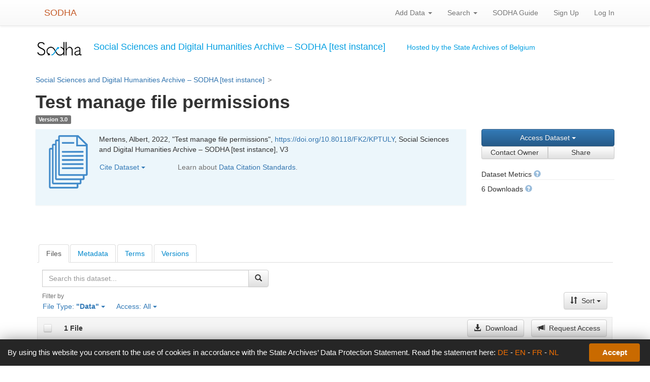

--- FILE ---
content_type: text/html;charset=UTF-8
request_url: https://test.sodha.be/dataset.xhtml;jsessionid=4c5ec62d9da5e8d40f3a9ddefe32?persistentId=doi%3A10.80118%2FFK2%2FKPTULY&version=&q=&fileTypeGroupFacet=%22Data%22&fileAccess=&fileTag=&fileSortField=size&fileSortOrder=
body_size: 155151
content:
<?xml version='1.0' encoding='UTF-8' ?>
<!DOCTYPE html>
<html xmlns="http://www.w3.org/1999/xhtml" lang="en" xml:lang="en"><head id="j_idt19">
            <title>Test manage file permissions - Social Sciences and Digital Humanities Archive – SODHA [test instance]</title>
	    <meta http-equiv="Content-Type" content="text/html; charset=utf-8" />
            <meta name="viewport" content="width=device-width, initial-scale=1" />
            <meta http-equiv="X-UA-Compatible" content="IE=edge" />
                    <meta name="description" content="DDD" />
                    <meta name="DC.identifier" content="doi:10.80118/FK2/KPTULY" />
                    <meta name="DC.type" content="Dataset" />
                    <meta name="DC.title" content="Test manage file permissions" />
                    <meta name="DC.date" content="2022-10-26" />
                    <meta name="DC.publisher" content="Social Sciences and Digital Humanities Archive – SODHA [test instance]" />
                    <meta name="DC.description" content="DDD" />
                        <meta name="DC.creator" content="Mertens, Albert" />
                        <meta name="DC.subject" content="Agricultural Sciences" />
                        <meta name="DC.subject" content="Arts and Humanities" />
                        <meta name="DC.subject" content="Astronomy and Astrophysics" />
                        <meta name="DC.subject" content="Business and Management" />
                        <meta name="DC.subject" content="Chemistry" />
                        <meta name="DC.subject" content="Computer and Information Science" />
                        <meta name="DC.subject" content="Earth and Environmental Sciences" />
                        <meta name="DC.subject" content="Engineering" />
                        <meta name="DC.subject" content="Law" />
                        <meta name="DC.subject" content="Mathematical Sciences" />
                        <meta name="DC.subject" content="Medicine, Health and Life Sciences" />
                        <meta name="DC.subject" content="Physics" />
                        <meta name="DC.subject" content="Social Sciences" />
                        <meta name="DC.subject" content="Other" />
                    <meta property="og:title" content="Test manage file permissions" />
                    <meta property="og:type" content="article" />
                    <meta property="og:url" content="https://test.sodha.be/dataset.xhtml?persistentId=doi:10.80118/FK2/KPTULY" />
                    <meta property="og:image" content="https://test.sodha.be/javax.faces.resource/images/dataverse-icon-1200.png.xhtml;jsessionid=6e291e227ebc8dc7a00f2fc5cc8e" />
                    <meta property="og:site_name" content="Social Sciences and Digital Humanities Archive – SODHA [test instance]" />
                    <meta property="og:description" content="DDD" />
                        <meta property="article:author" content="Mertens, Albert" />
                    <meta property="article:published_time" content="2022-10-26" />
                    <script type="application/ld+json">{"@context":"http://schema.org","@type":"Dataset","@id":"https://doi.org/10.80118/FK2/KPTULY","identifier":"https://doi.org/10.80118/FK2/KPTULY","name":"Test manage file permissions","creator":[{"name":"Mertens, Albert","affiliation":"(Georgia Academy of Sociology)"}],"author":[{"name":"Mertens, Albert","affiliation":"(Georgia Academy of Sociology)"}],"datePublished":"2022-10-26","dateModified":"2022-10-26","version":"3","description":["DDD"],"keywords":["Agricultural Sciences","Arts and Humanities","Astronomy and Astrophysics","Business and Management","Chemistry","Computer and Information Science","Earth and Environmental Sciences","Engineering","Law","Mathematical Sciences","Medicine, Health and Life Sciences","Physics","Social Sciences","Other"],"license":"https://test.sodha.be/api/datasets/:persistentId/versions/3.0/customlicense?persistentId=doi:10.80118/FK2/KPTULY","includedInDataCatalog":{"@type":"DataCatalog","name":"Social Sciences and Digital Humanities Archive – SODHA [test instance]","url":"https://test.sodha.be"},"publisher":{"@type":"Organization","name":"Social Sciences and Digital Humanities Archive – SODHA [test instance]"},"provider":{"@type":"Organization","name":"Social Sciences and Digital Humanities Archive – SODHA [test instance]"},"distribution":[{"@type":"DataDownload","name":"citation.tsv","fileFormat":"text/tsv","contentSize":25993,"@id":"https://doi.org/10.80118/FK2/KPTULY/ZKZKWW","identifier":"https://doi.org/10.80118/FK2/KPTULY/ZKZKWW"},{"@type":"DataDownload","name":"FileONE.txt","fileFormat":"text/plain","contentSize":35,"@id":"https://doi.org/10.80118/FK2/KPTULY/LAC1UL","identifier":"https://doi.org/10.80118/FK2/KPTULY/LAC1UL"},{"@type":"DataDownload","name":"FileTWO.txt","fileFormat":"text/plain","contentSize":25,"@id":"https://doi.org/10.80118/FK2/KPTULY/RFZDYX","identifier":"https://doi.org/10.80118/FK2/KPTULY/RFZDYX"}]}

                    </script><link type="text/css" rel="stylesheet" href="/javax.faces.resource/theme.css.xhtml;jsessionid=6e291e227ebc8dc7a00f2fc5cc8e?ln=primefaces-bootstrap&amp;v=11.0.0" /><link type="text/css" rel="stylesheet" href="/javax.faces.resource/primeicons/primeicons.css.xhtml;jsessionid=6e291e227ebc8dc7a00f2fc5cc8e?ln=primefaces&amp;v=11.0.0" /><script type="text/javascript" src="/javax.faces.resource/omnifaces.js.xhtml;jsessionid=6e291e227ebc8dc7a00f2fc5cc8e?ln=omnifaces&amp;v=3.8"></script><link type="text/css" rel="stylesheet" href="/javax.faces.resource/components.css.xhtml;jsessionid=6e291e227ebc8dc7a00f2fc5cc8e?ln=primefaces&amp;v=11.0.0" /><script type="text/javascript" src="/javax.faces.resource/jquery/jquery.js.xhtml;jsessionid=6e291e227ebc8dc7a00f2fc5cc8e?ln=primefaces&amp;v=11.0.0"></script><script type="text/javascript" src="/javax.faces.resource/jquery/jquery-plugins.js.xhtml;jsessionid=6e291e227ebc8dc7a00f2fc5cc8e?ln=primefaces&amp;v=11.0.0"></script><script type="text/javascript" src="/javax.faces.resource/core.js.xhtml;jsessionid=6e291e227ebc8dc7a00f2fc5cc8e?ln=primefaces&amp;v=11.0.0"></script><script type="text/javascript" src="/javax.faces.resource/components.js.xhtml;jsessionid=6e291e227ebc8dc7a00f2fc5cc8e?ln=primefaces&amp;v=11.0.0"></script><script type="text/javascript" src="/javax.faces.resource/watermark/watermark.js.xhtml;jsessionid=6e291e227ebc8dc7a00f2fc5cc8e?ln=primefaces&amp;v=11.0.0"></script><link type="text/css" rel="stylesheet" href="/javax.faces.resource/fileupload/fileupload.css.xhtml;jsessionid=6e291e227ebc8dc7a00f2fc5cc8e?ln=primefaces&amp;v=11.0.0" /><script type="text/javascript" src="/javax.faces.resource/fileupload/fileupload.js.xhtml;jsessionid=6e291e227ebc8dc7a00f2fc5cc8e?ln=primefaces&amp;v=11.0.0"></script><script type="text/javascript" src="/javax.faces.resource/touch/touchswipe.js.xhtml;jsessionid=6e291e227ebc8dc7a00f2fc5cc8e?ln=primefaces&amp;v=11.0.0"></script><script type="text/javascript" src="/javax.faces.resource/inputmask/inputmask.js.xhtml;jsessionid=6e291e227ebc8dc7a00f2fc5cc8e?ln=primefaces&amp;v=11.0.0"></script><script type="text/javascript" src="/javax.faces.resource/datepicker/datepicker.js.xhtml;jsessionid=6e291e227ebc8dc7a00f2fc5cc8e?ln=primefaces&amp;v=11.0.0"></script><script type="text/javascript">if(window.PrimeFaces){PrimeFaces.settings.locale='en';PrimeFaces.settings.viewId='/dataset.xhtml';PrimeFaces.settings.contextPath='';PrimeFaces.settings.cookiesSecure=false;}</script>
        <link rel="apple-touch-icon" sizes="180x180" href="/javax.faces.resource/images/fav/apple-touch-icon.png.xhtml;jsessionid=6e291e227ebc8dc7a00f2fc5cc8e" />
        <link rel="icon" type="image/png" sizes="16x16" href="/javax.faces.resource/images/fav/favicon-16x16.png.xhtml;jsessionid=6e291e227ebc8dc7a00f2fc5cc8e" />
        <link rel="icon" type="image/png" sizes="32x32" href="/javax.faces.resource/images/fav/favicon-32x32.png.xhtml;jsessionid=6e291e227ebc8dc7a00f2fc5cc8e" />
        <link rel="manifest" href="/javax.faces.resource/images/fav/site.webmanifest.xhtml;jsessionid=6e291e227ebc8dc7a00f2fc5cc8e" />
        <link rel="mask-icon" href="/javax.faces.resource/images/fav/safari-pinned-tab.svg.xhtml;jsessionid=6e291e227ebc8dc7a00f2fc5cc8e" color="#da532c" />
        <meta name="msapplication-TileColor" content="#da532c" />
        <meta name="theme-color" content="#ffffff" />
        <link type="image/png" rel="image_src" href="/javax.faces.resource/images/dataverseproject.png.xhtml;jsessionid=6e291e227ebc8dc7a00f2fc5cc8e" />
        <link type="text/css" rel="stylesheet" href="/javax.faces.resource/bs/css/bootstrap.min.css.xhtml;jsessionid=6e291e227ebc8dc7a00f2fc5cc8e?version=5.13" />
        <link type="text/css" rel="stylesheet" href="/javax.faces.resource/bs/css/bootstrap-theme.min.css.xhtml;jsessionid=6e291e227ebc8dc7a00f2fc5cc8e?version=5.13" />
        <link type="text/css" rel="stylesheet" href="/javax.faces.resource/css/ie-compat.css.xhtml;jsessionid=6e291e227ebc8dc7a00f2fc5cc8e?version=5.13" />
        <link type="text/css" rel="stylesheet" href="/javax.faces.resource/css/owl.carousel.css.xhtml;jsessionid=6e291e227ebc8dc7a00f2fc5cc8e?version=5.13" />
        <link type="text/css" rel="stylesheet" href="/javax.faces.resource/css/fontcustom.css.xhtml;jsessionid=6e291e227ebc8dc7a00f2fc5cc8e?version=5.13" />
        <link type="text/css" rel="stylesheet" href="/javax.faces.resource/css/socicon.css.xhtml;jsessionid=6e291e227ebc8dc7a00f2fc5cc8e?version=5.13" />
        <link type="text/css" rel="stylesheet" href="/javax.faces.resource/css/structure.css.xhtml;jsessionid=6e291e227ebc8dc7a00f2fc5cc8e?version=5.13" /></head><body>
	<a href="#content" class="sr-only">Skip to main content</a>

    <nav id="dataverse-header-block"><div id="navbarFixed" class="navbar navbar-default navbar-fixed-top">
            <div class="container">
                <div class="navbar-header">
                    <button type="button" class="navbar-toggle" data-toggle="collapse" data-target="#topNavBar" aria-pressed="false">
                        <span class="sr-only">Toggle navigation</span>
                        <span class="icon-bar"></span>
                        <span class="icon-bar"></span>
                        <span class="icon-bar"></span>
                    </button>
                    <a href="/">
                       <span class="navbar-brand" tabindex="1"><span id="icon-dataverse"></span>SODHA</span>
                    </a>
                </div>
                <div class="collapse navbar-collapse" id="topNavBar">
                    <ul class="nav navbar-nav navbar-right"><li class="dropdown">
                            <a href="#" class="dropdown-toggle" data-toggle="dropdown">Add Data <b class="caret"></b></a>
                            <ul class="dropdown-menu"><li><a href="/dataset.xhtml;jsessionid=6e291e227ebc8dc7a00f2fc5cc8e?ownerId=1">New Dataset</a></li>
                            </ul></li>
                        <li class="dropdown">
                            <a href="#" class="dropdown-toggle" data-toggle="dropdown">Search <b class="caret"></b></a>
                            <ul class="dropdown-menu navbar-search">
                                <li>
                                    <form class="form-inline" role="search">
                                        <label id="searchNavLabel" class="sr-only" for="navbarsearch">Search</label>
                                        <div class="input-group">
                                            <input id="navbarsearch" type="text" class="form-control" size="28" value="" placeholder="Search all dataverses..." />
                                            <span class="input-group-btn">
                                                <button type="submit" title="Find" class="btn btn-default bootstrap-button-tooltip" aria-labelledby="searchNavLabel" onclick="window.location='/dataverse/sodha?q=' + document.getElementById('navbarsearch').value;return false;">
                                                    <span class="glyphicon glyphicon-search no-text"></span>
                                                </button>
                                            </span>
                                        </div>
                                    </form>
                                </li>
                            </ul>
                        </li>
                        <li><a href="https://www.sodha.be/guide/Home.html" rel="noopener" target="_blank">SODHA Guide</a>
                        </li>
                            <li><a href="/dataverseuser.xhtml;jsessionid=6e291e227ebc8dc7a00f2fc5cc8e?editMode=CREATE&amp;redirectPage=%2Fdataset.xhtml%3FpersistentId%3Ddoi%3A10.80118%2FFK2%2FKPTULY%26version%3D%26q%3D">
                                    Sign Up
                                </a>
                            </li>
                            <li><a href="/loginpage.xhtml;jsessionid=6e291e227ebc8dc7a00f2fc5cc8e?redirectPage=%2Fdataset.xhtml%3FpersistentId%3Ddoi%3A10.80118%2FFK2%2FKPTULY%26version%3D%26q%3D">
                                    Log In
                                </a>
                            </li>
                    </ul>
                </div>
            </div></div>
        
        <noscript>
            <div id="noscript-alert" class="bg-danger">
                <div class="alert container text-danger no-margin-bottom">Please enable JavaScript in your browser. It is required to use most of the features of Dataverse.
                </div>
            </div>
        </noscript>
<form id="j_idt124" name="j_idt124" method="post" action="/dataset.xhtml;jsessionid=6e291e227ebc8dc7a00f2fc5cc8e?persistentId=doi%3A10.80118%2FFK2%2FKPTULY&amp;fileTypeGroupFacet=%22Data%22&amp;fileSortField=size" class="form-inline" enctype="application/x-www-form-urlencoded" data-partialsubmit="true">
<input type="hidden" name="j_idt124" value="j_idt124" />
<input type="hidden" name="javax.faces.ViewState" id="j_id1:javax.faces.ViewState:0" value="7022077071077534653:4784567689938151964" autocomplete="off" />
</form><div style="background:#ffffff;" id="dataverseHeader" class="container bg-muted">
            <div class="dataverseHeaderBlock"><div class="dataverseHeaderCell dataverseHeaderLogo">
                    <img src="/logos/1/SODHA-logo-v1.png" alt="Social Sciences and Digital Humanities Archive – SODHA [test instance] logo" /></div><div class="dataverseHeaderCell dataverseHeaderName">
                    <a href="/dataverse/sodha" class="dataverseHeaderDataverseName" style="color:#05a0e2;"><h1>Social Sciences and Digital Humanities Archive – SODHA [test instance]</h1></a></div><div class="dataverseHeaderCell dataverseHeaderLink"><a href="https://www.arch.be/index.php?l=en&amp;m=online-resources&amp;r=sodha" rel="noopener" style="color:#05a0e2;" target="_blank">Hosted by the State Archives of Belgium</a></div>
            </div></div><div id="breadCrumbPanel"><div id="breadcrumbNavBlock" class="container">
                <div class="breadcrumbBlock">
                            <a id="breadcrumbLnk0" href="/dataverse/sodha">Social Sciences and Digital Humanities Archive – SODHA [test instance]
                            </a>
                </div><span class="breadcrumbCarrot"> &gt; </span>
                <div class="breadcrumbBlock">
                </div></div></div><div id="messagePanel">
            <div class="container messagePanel">
            </div></div>
    </nav>
        <div class="container" id="content" role="main">
<form id="datasetForm" name="datasetForm" method="post" action="/dataset.xhtml;jsessionid=6e291e227ebc8dc7a00f2fc5cc8e?persistentId=doi%3A10.80118%2FFK2%2FKPTULY&amp;version=&amp;q=&amp;fileTypeGroupFacet=%22Data%22&amp;fileAccess=&amp;fileTag=&amp;fileSortField=size&amp;fileSortOrder=" enctype="application/x-www-form-urlencoded">
<input type="hidden" name="datasetForm" value="datasetForm" />
<input id="datasetForm:validateFilesOutcome" type="hidden" name="datasetForm:validateFilesOutcome" /><input id="datasetForm:validTermsofAccess" type="hidden" name="datasetForm:validTermsofAccess" value="true" /><div id="datasetForm:topDatasetBlockFragment"><div class="row">
                            <div class="col-xs-12">
                                <div id="datasetVersionBlock" class="row"><div id="title-block" class="col-xs-12 margin-bottom-half">
                                        <h1 id="title">Test manage file permissions</h1>
                                        <div id="title-label-block" class="margin-top-half"><span class="label label-default">Version 3.0</span>
                                        </div></div>
                                </div>

                                
                                <div id="datasetCitationActionSummaryBlock" class="row">
                                    <div class="col-xs-12 col-sm-12 col-md-8 col-lg-9">
    <div class="citation-block">
        <div class="clearfix alert alert-info bg-citation">
            <div class="citation margin-bottom">
                <div class="pull-left preview-icon-block"><span class="icon-dataset"></span>
                </div>
                <span class="citation-select" onclick="if (event.target) { selectText(event.target); } else{ selectText(this); }">Mertens, Albert, 2022, "Test manage file permissions", <a href="https://doi.org/10.80118/FK2/KPTULY" target="_blank">https://doi.org/10.80118/FK2/KPTULY</a>, Social Sciences and Digital Humanities Archive &ndash; SODHA [test instance], V3
                </span>
            </div><div class="pull-left row col-sm-9 padding-none"><div class="col-sm-3 col-md-4 col-lg-3 btn-group margin-bottom citation-download">
                    <button type="button" class="btn btn-link dropdown-toggle padding-none downloadCitation" data-toggle="dropdown">
                        Cite Dataset <span class="caret"></span>
                    </button>
                    <ul class="dropdown-menu">
                        <li><script type="text/javascript" src="/javax.faces.resource/jsf.js.xhtml;jsessionid=6e291e227ebc8dc7a00f2fc5cc8e?ln=javax.faces"></script><a id="datasetForm:endNoteLink" href="#" onclick="mojarra.jsfcljs(document.getElementById('datasetForm'),{'datasetForm:endNoteLink':'datasetForm:endNoteLink'},'');return false">
                                EndNote XML
                            </a>
                        </li>
                        <li><a id="datasetForm:risLink" href="#" onclick="mojarra.jsfcljs(document.getElementById('datasetForm'),{'datasetForm:risLink':'datasetForm:risLink'},'');return false">
                                RIS
                            </a>
                        </li>
                        <li><a id="datasetForm:bibLink" href="#" onclick="mojarra.jsfcljs(document.getElementById('datasetForm'),{'datasetForm:bibLink':'datasetForm:bibLink'},'_blank');return false" target="_blank">
                                BibTeX
                            </a>
                        </li>
                    </ul></div><div class="col-sm-9 col-md-8 col-lg-9 text-muted margin-bottom citation-standards">Learn about <a href="https://dataverse.org/best-practices/data-citation" title="Data Citation - Dataverse.org" target="_blank">Data Citation Standards</a>.</div></div>
        </div>
    </div>
                                        
                                    </div>

                                    <div class="col-xs-12 col-sm-12 col-md-4 col-lg-3 pull-right margin-bottom"><div id="actionButtonBlock"><div class="btn-group btn-group-justified">
                                                <div class="btn-group">
                                                    <button type="button" class="btn btn-primary btn-access-dataset dropdown-toggle" data-toggle="dropdown" aria-haspopup="true" aria-expanded="false">
                                                        Access Dataset <span class="caret"></span>
                                                    </button>
                                                    <ul class="dropdown-menu pull-right text-left" style="padding-left:1em; padding-right:1em;">
                                                                <li class="dropdown-header">Download Options <span class="glyphicon glyphicon-download-alt"></span></li><li><a id="datasetForm:j_idt256" href="#" class="ui-commandlink ui-widget btn-download" onclick="PrimeFaces.ab({s:&quot;datasetForm:j_idt256&quot;,f:&quot;datasetForm&quot;,u:&quot;datasetForm&quot;,onco:function(xhr,status,args,data){showPopup();;},fp:&quot;datasetForm:topDatasetBlockFragment&quot;});return false;">
                                                                    Download
                                                                        ZIP (25.4 KB)</a></li>
                                                        
                                                    </ul>
                                                </div></div>
                                            

                                            
                                            <div class="btn-group btn-group-justified"><a id="datasetForm:j_idt392" href="#" class="ui-commandlink ui-widget btn btn-default btn-xs btn-contact" onclick="PrimeFaces.ab({s:&quot;datasetForm:j_idt392&quot;,f:&quot;datasetForm&quot;,u:&quot;contactDialog&quot;,onco:function(xhr,status,args,data){PF('contactForm').show();},fp:&quot;datasetForm:topDatasetBlockFragment&quot;});return false;" title="Contact Dataset Owner">
                                                    Contact Owner
                                                </a><a id="datasetForm:j_idt394" href="#" class="ui-commandlink ui-widget btn btn-default btn-xs btn-share" onclick="PrimeFaces.ab({s:&quot;datasetForm:j_idt394&quot;,f:&quot;datasetForm&quot;,onco:function(xhr,status,args,data){PF('shareDialog').show();sharrre();;},fp:&quot;datasetForm:topDatasetBlockFragment&quot;});return false;" title="Share Dataset">
                                                    Share
                                                </a>
                                            </div></div>
                                        
                                    </div><div style="clear:right;" class="col-xs-12 col-sm-12 col-md-4 col-lg-3 pull-right margin-bottom">
                                        
                                        <div id="metrics-block">
                                            <div id="metrics-heading">
                                                Dataset Metrics
                                                
                                                    <span class="glyphicon glyphicon-question-sign tooltip-icon" data-toggle="tooltip" data-placement="auto top" data-trigger="hover" data-original-title="Aggregated metrics for this dataset."></span>
                                            </div>
                                            <div id="metrics-body"><div class="metrics-count-block">6 Downloads
                                                    <span class="glyphicon glyphicon-question-sign tooltip-icon" data-toggle="tooltip" data-placement="auto top" data-original-title="Total aggregated downloads of files in this dataset."></span></div>
                                            </div>
                                        </div></div>

                                    
                                    <div id="dataset-colorder-block" class="visible-md-block visible-lg-block col-md-8 col-lg-9"></div>
                                    
                                </div>
                                
                            </div></div></div><div id="contentTabs"><div id="datasetForm:pageRefreshFragment"><input id="datasetForm:datasetLockedForAnyReasonVariable" type="hidden" name="datasetForm:datasetLockedForAnyReasonVariable" value="false" /><input id="datasetForm:datasetStateChangedVariable" type="hidden" name="datasetForm:datasetStateChangedVariable" value="false" /><script id="datasetForm:j_idt665" type="text/javascript">refreshAllLocksCommand = function() {return PrimeFaces.ab({s:"datasetForm:j_idt665",f:"datasetForm",p:"datasetForm:j_idt665",u:"datasetForm:pageRefreshFragment messagePanel",pa:arguments[0],fp:"datasetForm:pageRefreshFragment"});}</script><script id="datasetForm:j_idt666" type="text/javascript">refreshAllCommand = function() {return PrimeFaces.ab({s:"datasetForm:j_idt666",f:"datasetForm",p:"datasetForm:j_idt666",u:"datasetForm:topDatasetBlockFragment datasetForm:tabView:filesTable messagePanel",pa:arguments[0],fp:"datasetForm:pageRefreshFragment"});}</script><button id="datasetForm:refreshButton" name="datasetForm:refreshButton" class="" onclick="PrimeFaces.ab({s:&quot;datasetForm:refreshButton&quot;,f:&quot;datasetForm&quot;,p:&quot;datasetForm:refreshButton&quot;,u:&quot;datasetForm:topDatasetBlockFragment datasetForm:tabView:filesTable&quot;,fp:&quot;datasetForm:pageRefreshFragment&quot;});return false;" style="display:none" type="submit"><span class="ui-button-text ui-c">ui-button</span></button><script id="datasetForm:refreshButton_s" type="text/javascript">$(function(){PrimeFaces.cw("CommandButton","refreshButton",{id:"datasetForm:refreshButton"});});</script>
                            <script>
                                //<![CDATA[
                                // javascript for refreshing page when locks
                                $(this).ready(function () {
                                    refreshIfStillLocked();
                                });
                                function refreshIfStillLocked() {
                                    if ($('input[id$="datasetLockedForAnyReasonVariable"]').val() === 'true') {
                                        // if dataset is locked, instruct the page to
                                        // wait and check again:
                                        waitAndCheckLockAgain();
                                    } else {
                                        // if not locked, has it just been unlocked?
                                        if ($('input[id$="datasetStateChangedVariable"]').val() === 'true') {
                                            // For whatever unknown PrimeFaces reason
                                            // the page needs to be refreshed twice, for all
                                            // the pull down menus to update properly:
                                            refreshAllCommand();
                                            // You can't just run 2 refreshAllCommand()s in a row
                                            // either; because the command has an "update=@all" on it,
                                            // so I guess if you try to execute the 2nd one right after
                                            // the first one, this fragment is still going to be loading -
                                            // so there would not yet be a command to run! (it needs to
                                            // be rendered, before you can execute it, that is)
                                            setTimeout(function () {
                                                // this button doesn't do anything, but it has an update="@all"
                                                // attribute:
                                                $('button[id$="refreshButton"]').trigger('click');
                                                //refreshAllCommand();
                                            }, 1500);
                                        }
                                    }
                                }
                                function waitAndCheckLockAgain() {
                                    setTimeout(function () {
                                        // refresh the lock in the
                                        // backing bean; i.e., check, if the ingest has
                                        // already completed in the background:
                                        //$('button[id$="refreshButton"]').trigger('click');
                                        //refreshLockCommand();
                                        refreshAllLocksCommand();
                                    }, 10000);
                                }
                                //]]>
                            </script></div><div id="datasetForm:tabView" class="ui-tabs ui-widget ui-widget-content ui-corner-all ui-hidden-container ui-tabs-top" data-widget="content"><ul class="ui-tabs-nav ui-helper-reset ui-widget-header ui-corner-all" role="tablist"><li class="ui-tabs-header ui-state-default ui-tabs-selected ui-state-active ui-corner-top" role="tab" aria-expanded="true" aria-selected="true" data-index="0"><a href="#datasetForm:tabView:dataFilesTab" tabindex="-1">Files</a></li><li class="ui-tabs-header ui-state-default ui-corner-top" role="tab" aria-expanded="false" aria-selected="false" data-index="1"><a href="#datasetForm:tabView:metadataMapTab" tabindex="-1">Metadata</a></li><li class="ui-tabs-header ui-state-default ui-corner-top" role="tab" aria-expanded="false" aria-selected="false" data-index="2"><a href="#datasetForm:tabView:termsTab" tabindex="-1">Terms</a></li><li class="ui-tabs-header ui-state-default ui-corner-top" role="tab" aria-expanded="false" aria-selected="false" data-index="3"><a href="#datasetForm:tabView:versionsTab" tabindex="-1">Versions</a></li></ul><div class="ui-tabs-panels"><div id="datasetForm:tabView:dataFilesTab" class="ui-tabs-panel ui-widget-content ui-corner-bottom" role="tabpanel" aria-hidden="false" data-index="0"><script id="datasetForm:tabView:j_idt1056" type="text/javascript">refreshPaginator = function() {return PrimeFaces.ab({s:"datasetForm:tabView:j_idt1056",f:"datasetForm",p:"datasetForm:tabView:j_idt1056",u:"datasetForm",pa:arguments[0]});}</script><script id="datasetForm:tabView:j_idt1061" type="text/javascript">rebindCommand = function() {return PrimeFaces.ab({s:"datasetForm:tabView:j_idt1061",f:"datasetForm",p:"datasetForm:tabView:j_idt1061",u:"datasetForm:tabView:filesTable",pa:arguments[0]});}</script><div id="datasetForm:tabView:filesTable" class="ui-datatable ui-widget" style="margin-right:1px;"><div class="ui-datatable-header ui-widget-header ui-corner-top"><div id="datasetForm:tabView:filesTable:filesHeaderBlock" class="row">
                <div class="col-xs-5"><div class="input-group"><label for="datasetForm:tabView:filesTable:searchFiles" id="searchLabel" class="sr-only">Search</label><input id="datasetForm:tabView:filesTable:searchFiles" name="datasetForm:tabView:filesTable:searchFiles" type="text" value="" class="ui-inputfield ui-inputtext ui-widget ui-state-default ui-corner-all form-control" title="Search" onkeypress="if (event.keyCode == 13) {                                                  submitsearch();                                                  return false;                                              }" aria-labelledby="searchLabel" /><script id="datasetForm:tabView:filesTable:searchFiles_s" type="text/javascript">$(function(){PrimeFaces.cw("InputText","inputSearchTerm",{id:"datasetForm:tabView:filesTable:searchFiles"});});</script><script id="datasetForm:tabView:filesTable:j_idt1072_s" type="text/javascript">$(function(){PrimeFaces.cw("Watermark","widget_datasetForm_tabView_filesTable_j_idt1072",{id:"datasetForm:tabView:filesTable:j_idt1072",value:"Search this dataset...",target:"datasetForm:tabView:filesTable:searchFiles"});});</script><script id="datasetForm:tabView:filesTable:j_idt1073" type="text/javascript">submitsearch = function() {return PrimeFaces.ab({s:"datasetForm:tabView:filesTable:j_idt1073",f:"datasetForm",p:"datasetForm:tabView:filesTable:j_idt1073 @widgetVar(inputSearchTerm)",u:"datasetForm",ps:true,pa:arguments[0]});}</script>

                        <span class="input-group-btn"><a id="datasetForm:tabView:filesTable:j_idt1075" href="#" class="ui-commandlink ui-widget btn btn-default bootstrap-button-tooltip" onclick="PrimeFaces.ab({s:&quot;datasetForm:tabView:filesTable:j_idt1075&quot;,f:&quot;datasetForm&quot;,p:&quot;datasetForm:tabView:filesTable:j_idt1075 @widgetVar(inputSearchTerm)&quot;,u:&quot;datasetForm&quot;,ps:true});return false;" title="Find">
                                <span class="glyphicon glyphicon-search no-text"></span></a>
                        </span></div>
                </div>
                <div class="col-xs-7 text-right">
                </div></div><div style="margin-bottom:10px;" class="row"><div class="col-xs-9 text-left"><div style="font-weight:normal;" class="text-muted small">Filter by</div><div style="margin-right:20px;" class="btn-group">
                        <button type="button" class="btn btn-link dropdown-toggle" style="padding:0;" data-toggle="dropdown" aria-haspopup="true" aria-expanded="false">
                            File Type: <span class="highlightBold">"Data"</span> <span class="caret"></span>
                        </button>
                        <ul class="dropdown-menu">
                            
                            <li><a href="/dataset.xhtml;jsessionid=6e291e227ebc8dc7a00f2fc5cc8e?persistentId=doi%3A10.80118%2FFK2%2FKPTULY&amp;version=&amp;q=&amp;fileAccess=&amp;fileTag=&amp;fileSortField=size&amp;fileSortOrder="><span class="">All</span></a></li>
                            <li role="separator" class="divider"></li>
                                <li><a href="/dataset.xhtml;jsessionid=6e291e227ebc8dc7a00f2fc5cc8e?persistentId=doi%3A10.80118%2FFK2%2FKPTULY&amp;version=&amp;q=&amp;fileTypeGroupFacet=%22Data%22&amp;fileAccess=&amp;fileTag=&amp;fileSortField=size&amp;fileSortOrder="><span class="">Data (1)</span></a></li>
                        </ul></div><div style="margin-right:20px;" class="btn-group">
                        <button type="button" class="btn btn-link dropdown-toggle" style="padding:0;" data-toggle="dropdown" aria-haspopup="true" aria-expanded="false">
                            Access: <span class="">All</span> <span class="caret"></span>
                        </button>
                        <ul class="dropdown-menu">
                            
                            <li><a href="/dataset.xhtml;jsessionid=6e291e227ebc8dc7a00f2fc5cc8e?persistentId=doi%3A10.80118%2FFK2%2FKPTULY&amp;version=&amp;q=&amp;fileTypeGroupFacet=%22Data%22&amp;fileTag=&amp;fileSortField=size&amp;fileSortOrder="><span class="highlightBold">All</span></a></li>
                            <li role="separator" class="divider"></li>
                                <li><a href="/dataset.xhtml;jsessionid=6e291e227ebc8dc7a00f2fc5cc8e?persistentId=doi%3A10.80118%2FFK2%2FKPTULY&amp;version=&amp;q=&amp;fileTypeGroupFacet=%22Data%22&amp;fileAccess=Restricted&amp;fileTag=&amp;fileSortField=size&amp;fileSortOrder="><span class="">Restricted (1)</span></a></li>
                        </ul></div></div>

                <div class="col-xs-3 text-right ">
                    
                    <div class="btn-group">
                        <button type="button" class="btn btn-default dropdown-toggle" data-toggle="dropdown" aria-haspopup="true" aria-expanded="false">
                            <span class="glyphicon glyphicon-sort"></span> Sort <span class="caret"></span>
                        </button>
                        <ul class="dropdown-menu pull-right text-left">
                            <li><a href="/dataset.xhtml;jsessionid=6e291e227ebc8dc7a00f2fc5cc8e?persistentId=doi%3A10.80118%2FFK2%2FKPTULY&amp;version=&amp;q=&amp;fileTypeGroupFacet=%22Data%22&amp;fileAccess="><span class="">Name (A-Z)</span></a></li>
                            <li><a href="/dataset.xhtml;jsessionid=6e291e227ebc8dc7a00f2fc5cc8e?persistentId=doi%3A10.80118%2FFK2%2FKPTULY&amp;version=&amp;q=&amp;fileTypeGroupFacet=%22Data%22&amp;fileAccess=&amp;fileSortField=name&amp;fileSortOrder=desc"><span class="">Name (Z-A)</span></a></li>
                            <li><a href="/dataset.xhtml;jsessionid=6e291e227ebc8dc7a00f2fc5cc8e?persistentId=doi%3A10.80118%2FFK2%2FKPTULY&amp;version=&amp;q=&amp;fileTypeGroupFacet=%22Data%22&amp;fileAccess=&amp;fileSortField=date"><span class="">Newest</span></a></li>
                            <li><a href="/dataset.xhtml;jsessionid=6e291e227ebc8dc7a00f2fc5cc8e?persistentId=doi%3A10.80118%2FFK2%2FKPTULY&amp;version=&amp;q=&amp;fileTypeGroupFacet=%22Data%22&amp;fileAccess=&amp;fileSortField=date&amp;fileSortOrder=desc"><span class="">Oldest</span></a></li>
                            <li><a href="/dataset.xhtml;jsessionid=6e291e227ebc8dc7a00f2fc5cc8e?persistentId=doi%3A10.80118%2FFK2%2FKPTULY&amp;version=&amp;q=&amp;fileTypeGroupFacet=%22Data%22&amp;fileAccess=&amp;fileSortField=size"><span class="highlightBold">Size</span></a></li>
                            <li><a href="/dataset.xhtml;jsessionid=6e291e227ebc8dc7a00f2fc5cc8e?persistentId=doi%3A10.80118%2FFK2%2FKPTULY&amp;version=&amp;q=&amp;fileTypeGroupFacet=%22Data%22&amp;fileAccess=&amp;fileSortField=type"><span class="">Type</span></a></li>
                        </ul>
                    </div>
                </div></div></div><div class="ui-datatable-tablewrapper"><table role="grid" style="min-width:100%;width:auto;"><thead id="datasetForm:tabView:filesTable_head"><tr role="row"><th id="datasetForm:tabView:filesTable:j_idt1249" class="ui-state-default ui-selection-column text-center" role="columnheader" aria-label="Select Files" scope="col"><span class="ui-column-title"></span><div class="ui-chkbox ui-chkbox-all ui-widget"><div id="datasetForm:tabView:filesTable_head_checkbox" role="checkbox" tabindex="0" aria-label="Select All" aria-checked="false" class="ui-chkbox-box ui-widget ui-corner-all ui-state-default"><span class="ui-chkbox-icon ui-icon ui-icon-blank ui-c"></span></div></div></th><th id="datasetForm:tabView:filesTable:j_idt1250" class="ui-state-default col-file-metadata" role="columnheader" aria-label="1 File" scope="col"><span class="ui-column-title"><div id="datasetForm:tabView:filesTable:filesHeaderCount"><span class="highlightBold">1 File</span></div></span></th><th id="datasetForm:tabView:filesTable:j_idt1286" class="ui-state-default col-file-action button-block text-right" role="columnheader" aria-label="File Actions" scope="col" style="width:40%;"><span class="ui-column-title">
                <script type="text/javascript">
                    function downloadFiles(url, filelist) {
                        filelist = filelist + ','; //Prevents last file from being dropped on server
                        var form = $('<form></form>').attr('action', url).attr('method', 'post').attr('enctype', 'text/plain');
                        form.append($("<input />").attr('type', 'hidden').attr('name', 'fileIds').attr('value', filelist));
                        //Submit and then remove form
                        form.appendTo('body').submit().remove();
                    }
                </script><div id="datasetForm:tabView:filesTable:downloadButtonBlockNormal" class="btn-group"><a id="datasetForm:tabView:filesTable:j_idt1337" href="#" class="ui-commandlink ui-widget btn btn-default btn-download" onclick="if (!testFilesSelected()) return false;;PrimeFaces.ab({s:&quot;datasetForm:tabView:filesTable:j_idt1337&quot;,f:&quot;datasetForm&quot;,u:&quot;datasetForm&quot;,onco:function(xhr,status,args,data){showPopup();;}});return false;">
                        <span class="glyphicon glyphicon-download-alt"></span> Download
                    </a></div><a id="datasetForm:tabView:filesTable:j_idt1349" href="#" class="ui-commandlink ui-widget btn btn-default btn-request" onclick="PF('accessSignUpLogIn_popup').show();PrimeFaces.ab({s:&quot;datasetForm:tabView:filesTable:j_idt1349&quot;,f:&quot;datasetForm&quot;});return false;">
                    <span class="glyphicon glyphicon-bullhorn"></span> Request Access
                </a></span></th></tr></thead><tbody id="datasetForm:tabView:filesTable_data" class="ui-datatable-data ui-widget-content"><tr data-ri="0" data-rk="file://18413b537c2-1eeb94bdb9b3" class="ui-widget-content ui-datatable-even ui-datatable-selectable" role="row" aria-selected="false"><td role="gridcell" class="ui-selection-column text-center"><div class="ui-chkbox ui-widget"><div id="datasetForm:tabView:filesTable_file://18413b537c2-1eeb94bdb9b3_checkbox" role="checkbox" tabindex="0" aria-label="Select citation.tsv" aria-checked="false" class="ui-chkbox-box ui-widget ui-corner-all ui-state-default"><span class="ui-chkbox-icon ui-icon ui-icon-blank ui-c"></span></div></div></td><td role="gridcell" class="col-file-metadata"><div id="datasetForm:tabView:filesTable:0:fileInfoInclude-filesTable" class="ui-outputpanel ui-widget media">
        <div class="media-left col-file-thumb" style="padding-top:4px;">
            <div class="media-object thumbnail-block text-center"><span class="icon-tabular file-thumbnail-icon text-muted"></span><div data-toggle="tooltip" title="File Access: Restricted" class="file-icon-restricted-block">
                    <span class="glyphicon glyphicon-lock text-danger"></span></div>
            </div>
        </div>
        <div class="media-body col-file-metadata">
            <div class="fileNameOriginal">
                    
                    <a href="/file.xhtml?persistentId=doi:10.80118/FK2/KPTULY/ZKZKWW&amp;version=3.0">
                        citation.tsv
                    </a>
            </div>
            
            <div class="text-muted small"><span id="datasetForm:tabView:filesTable:0:fileType">Tab-Separated Values</span><span id="datasetForm:tabView:filesTable:0:fileSize"> - 25.4 KB</span>
                <div class="dateCreatePublish-block"><span id="datasetForm:tabView:filesTable:0:fileCreatePublishDate">Published Oct 26, 2022</span>
                </div><div class="downloads-block"><span id="datasetForm:tabView:filesTable:0:fileDownloadCount" class="visible-xs-block visible-sm-block visible-md-inline visible-lg-inline">0 Downloads</span></div><div class="checksum-block">
                    <span class="checksum-truncate checksum-tooltip" style="margin-right:3px;" data-toggle="tooltip" data-placement="top" data-html="true" data-clipboard-action="copy" data-clipboard-text="8d755a282fa572b3582284a33ba3d503" title="Click to copy&lt;br/&gt;8d755a282fa572b3582284a33ba3d503">MD5: 8d755a282fa572b3582284a33ba3d503</span>
                    <span class="glyphicon glyphicon-copy btn-copy checksum-tooltip" data-toggle="tooltip" data-placement="top" data-html="true" data-clipboard-action="copy" data-clipboard-text="8d755a282fa572b3582284a33ba3d503" title="Click to copy&lt;br/&gt;8d755a282fa572b3582284a33ba3d503"></span></div>
            </div>
        </div></div></td><td role="gridcell" style="width:40%;" class="col-file-action button-block text-right"><div role="group" class="btn-group" aria-label="File Actions"><div class="btn-group">
                    <a type="button" style="padding:6px 8px;" class="btn-access-file btn btn-link bootstrap-button-tooltip dropdown-toggle" title="Access File" data-toggle="dropdown" aria-haspopup="true" aria-expanded="false" tabindex="0">
                        <span class="glyphicon glyphicon-download-alt"></span><span class="sr-only">Access File</span><span class="caret"></span>
                    </a>
                    <ul class="dropdown-menu pull-right text-left">
    
    
    <li class="dropdown-header">File Access <span class="glyphicon glyphicon-file"></span></li>
    <li><span class="dropdown-item-text">
            <span class="glyphicon glyphicon-lock text-danger"></span><span class="text-danger"> Restricted</span>
        </span></li><li><a id="datasetForm:tabView:filesTable:0:j_idt1372" href="#" class="ui-commandlink ui-widget btn-request" onclick="PF('accessSignUpLogIn_popup').show();PrimeFaces.ab({s:&quot;datasetForm:tabView:filesTable:0:j_idt1372&quot;,f:&quot;datasetForm&quot;,p:&quot;datasetForm:tabView:filesTable:0:j_idt1372&quot;});return false;">
                Request Access
            </a></li>
    
    
    
    <li class="dropdown-header">Download Metadata <span class="glyphicon glyphicon-download-alt"></span></li><li class="dropdown-submenu pull-left">
            <a tabindex="0">Data File Citation</a>
        <ul class="dropdown-menu">
            <li><a href="#" onclick="mojarra.jsfcljs(document.getElementById('datasetForm'),{'datasetForm:tabView:filesTable:0:j_idt1425':'datasetForm:tabView:filesTable:0:j_idt1425'},'');return false" class="btn-download">EndNote XML</a>
            </li>
            <li><a href="#" onclick="mojarra.jsfcljs(document.getElementById('datasetForm'),{'datasetForm:tabView:filesTable:0:j_idt1428':'datasetForm:tabView:filesTable:0:j_idt1428'},'');return false" class="btn-download">RIS</a>
            </li>
            <li><a href="#" onclick="mojarra.jsfcljs(document.getElementById('datasetForm'),{'datasetForm:tabView:filesTable:0:j_idt1431':'datasetForm:tabView:filesTable:0:j_idt1431'},'');return false" class="btn-download">BibTeX</a>
            </li>
        </ul></li>
    
    <li role="presentation" class="clearfix"></li>
                        
                    </ul></div></div></td></tr></tbody></table></div><input id="datasetForm:tabView:filesTable_selection" name="datasetForm:tabView:filesTable_selection" type="hidden" autocomplete="off" aria-hidden="true" value="" /></div><script id="datasetForm:tabView:filesTable_s" type="text/javascript">$(function(){PrimeFaces.cw("DataTable","filesTable",{id:"datasetForm:tabView:filesTable",selectionMode:"checkbox",rowSelectMode:"checkbox",groupColumnIndexes:[],disableContextMenuIfEmpty:false,behaviors:{rowUnselect:function(ext,event) {PrimeFaces.ab({s:"datasetForm:tabView:filesTable",e:"rowUnselect",f:"datasetForm",p:"datasetForm:tabView:filesTable",u:"datasetForm:validateFilesOutcome datasetForm:tabView:filesTable",onco:function(xhr,status,args,data){rebindCommand();}},ext);},rowUnselectCheckbox:function(ext,event) {PrimeFaces.ab({s:"datasetForm:tabView:filesTable",e:"rowUnselectCheckbox",f:"datasetForm",p:"datasetForm:tabView:filesTable",u:"datasetForm:validateFilesOutcome datasetForm:tabView:filesTable",onco:function(xhr,status,args,data){rebindCommand();}},ext);},rowDblselect:function(ext,event) {PrimeFaces.ab({s:"datasetForm:tabView:filesTable",e:"rowDblselect",f:"datasetForm",p:"datasetForm:tabView:filesTable",u:"datasetForm:validateFilesOutcome datasetForm:tabView:filesTable",onco:function(xhr,status,args,data){rebindCommand();}},ext);},page:function(ext,event) {PrimeFaces.ab({s:"datasetForm:tabView:filesTable",e:"page",f:"datasetForm",p:"datasetForm:tabView:filesTable",u:"datasetForm:tabView:filesTable",onco:function(xhr,status,args,data){refreshPaginator(),rebindCommand();}},ext);},rowSelect:function(ext,event) {PrimeFaces.ab({s:"datasetForm:tabView:filesTable",e:"rowSelect",f:"datasetForm",p:"datasetForm:tabView:filesTable",u:"datasetForm:validateFilesOutcome datasetForm:tabView:filesTable",onco:function(xhr,status,args,data){rebindCommand();}},ext);},toggleSelect:function(ext,event) {PrimeFaces.ab({s:"datasetForm:tabView:filesTable",e:"toggleSelect",f:"datasetForm",p:"datasetForm:tabView:filesTable",u:"datasetForm:validateFilesOutcome datasetForm:tabView:filesTable",onco:function(xhr,status,args,data){rebindCommand();}},ext);},rowSelectCheckbox:function(ext,event) {PrimeFaces.ab({s:"datasetForm:tabView:filesTable",e:"rowSelectCheckbox",f:"datasetForm",p:"datasetForm:tabView:filesTable",u:"datasetForm:validateFilesOutcome datasetForm:tabView:filesTable",onco:function(xhr,status,args,data){rebindCommand();}},ext);}}});});</script></div><div id="datasetForm:tabView:metadataMapTab" class="ui-tabs-panel ui-widget-content ui-corner-bottom ui-helper-hidden" role="tabpanel" aria-hidden="true" data-index="1"><div class="button-block tab-header margin-bottom text-right"><div class="btn-group">
                                        <button class="btn btn-default btn-export dropdown-toggle" type="button" data-toggle="dropdown">
                                            <span class="glyphicon glyphicon-export"></span> Export Metadata <span class="caret"></span>
                                        </button>
                                        <ul class="dropdown-menu pull-right text-left">
                                                <li><a href="https://test.sodha.be/api/datasets/export;jsessionid=6e291e227ebc8dc7a00f2fc5cc8e?exporter=dcterms&amp;persistentId=doi%3A10.80118/FK2/KPTULY" target="_blank">Dublin Core</a>
                                                </li>
                                                <li><a href="https://test.sodha.be/api/datasets/export;jsessionid=6e291e227ebc8dc7a00f2fc5cc8e?exporter=ddi&amp;persistentId=doi%3A10.80118/FK2/KPTULY" target="_blank">DDI</a>
                                                </li>
                                                <li><a href="https://test.sodha.be/api/datasets/export;jsessionid=6e291e227ebc8dc7a00f2fc5cc8e?exporter=Datacite&amp;persistentId=doi%3A10.80118/FK2/KPTULY" target="_blank">DataCite</a>
                                                </li>
                                                <li><a href="https://test.sodha.be/api/datasets/export;jsessionid=6e291e227ebc8dc7a00f2fc5cc8e?exporter=html&amp;persistentId=doi%3A10.80118/FK2/KPTULY" target="_blank">DDI HTML Codebook</a>
                                                </li>
                                                <li><a href="https://test.sodha.be/api/datasets/export;jsessionid=6e291e227ebc8dc7a00f2fc5cc8e?exporter=dataverse_json&amp;persistentId=doi%3A10.80118/FK2/KPTULY" target="_blank">JSON</a>
                                                </li>
                                                <li><a href="https://test.sodha.be/api/datasets/export;jsessionid=6e291e227ebc8dc7a00f2fc5cc8e?exporter=OAI_ORE&amp;persistentId=doi%3A10.80118/FK2/KPTULY" target="_blank">OAI_ORE</a>
                                                </li>
                                                <li><a href="https://test.sodha.be/api/datasets/export;jsessionid=6e291e227ebc8dc7a00f2fc5cc8e?exporter=oai_datacite&amp;persistentId=doi%3A10.80118/FK2/KPTULY" target="_blank">OpenAIRE</a>
                                                </li>
                                                <li><a href="https://test.sodha.be/api/datasets/export;jsessionid=6e291e227ebc8dc7a00f2fc5cc8e?exporter=schema.org&amp;persistentId=doi%3A10.80118/FK2/KPTULY" target="_blank">Schema.org JSON-LD</a>
                                                </li>
                                        </ul></div></div><div id="datasetForm:tabView:j_idt1540"></div><div class="panel-group">
        <p>This dataset has been configured to use <b>English</b> as the language for all metadata entries.
        </p>
            <div class="panel panel-default">
                <div data-toggle="collapse" data-target="#panelCollapse0" class="panel-heading text-info">
                    Citation Metadata  <span class="glyphicon glyphicon-chevron-up"></span>
                </div>
                <div id="panelCollapse0" class="collapse in">
                    <div class="panel-body metadata-container">
                        <table class="metadata">
                            <tbody>
                                    <tr id="metadata_persistentId">
                                        <th scope="row">
                                            Persistent Identifier
                                            <span class="glyphicon glyphicon-question-sign tooltip-icon" data-toggle="tooltip" data-placement="auto right" data-original-title="The Dataset's unique persistent identifier, either a DOI or Handle"></span>
                                        </th>
                                        <td>doi:10.80118/FK2/KPTULY</td>
                                    </tr><tr id="metadata_publicationDate">
                                        <th scope="row">
                                            Publication Date
                                            <span class="glyphicon glyphicon-question-sign tooltip-icon" data-toggle="tooltip" data-placement="auto right" data-original-title="The publication date of a Dataset."></span>
                                        </th>
                                        <td>2022-10-26</td></tr>
                                    <tr id="metadata_title">
                                        <th scope="row">
                                            Title
                                            <span class="glyphicon glyphicon-question-sign tooltip-icon" data-toggle="tooltip" data-placement="auto right" data-original-title="The main title of the Dataset"></span>
                                        </th><td>Test manage file permissions</td>
                                    </tr>
                                    <tr id="metadata_author">
                                        <th scope="row">
                                            Author
                                            <span class="glyphicon glyphicon-question-sign tooltip-icon" data-toggle="tooltip" data-placement="auto right" data-original-title="The entity, e.g. a person or organization, that created the Dataset"></span>
                                        </th><td>Mertens, Albert (Georgia Academy of Sociology)</td>
                                    </tr>
                                    <tr id="metadata_datasetContact">
                                        <th scope="row">
                                            Point of Contact
                                            <span class="glyphicon glyphicon-question-sign tooltip-icon" data-toggle="tooltip" data-placement="auto right" data-original-title="The entity, e.g. a person or organization, that users of the Dataset can contact with questions"></span>
                                        </th><td>
                                                    <p class="help-block">Use email button above to contact.
                                                    </p>Mertens, Albert (Georgia Academy of Sociology) </td>
                                    </tr>
                                    <tr id="metadata_dsDescription">
                                        <th scope="row">
                                            Description
                                            <span class="glyphicon glyphicon-question-sign tooltip-icon" data-toggle="tooltip" data-placement="auto right" data-original-title="A summary describing the purpose, nature, and scope of the Dataset"></span>
                                        </th><td>DDD</td>
                                    </tr>
                                    <tr id="metadata_subject">
                                        <th scope="row">
                                            Subject
                                            <span class="glyphicon glyphicon-question-sign tooltip-icon" data-toggle="tooltip" data-placement="auto right" data-original-title="The area of study relevant to the Dataset"></span>
                                        </th><td>Agricultural Sciences; Arts and Humanities; Astronomy and Astrophysics; Business and Management; Chemistry; Computer and Information Science; Earth and Environmental Sciences; Engineering; Law; Mathematical Sciences; Medicine, Health and Life Sciences; Physics; Social Sciences; Other</td>
                                    </tr>
                                    <tr id="metadata_language">
                                        <th scope="row">
                                            Language
                                            <span class="glyphicon glyphicon-question-sign tooltip-icon" data-toggle="tooltip" data-placement="auto right" data-original-title="A language that the Dataset's files is written in"></span>
                                        </th><td>Afrikaans</td>
                                    </tr>
                                    <tr id="metadata_depositor">
                                        <th scope="row">
                                            Depositor
                                            <span class="glyphicon glyphicon-question-sign tooltip-icon" data-toggle="tooltip" data-placement="auto right" data-original-title="The entity, such as a person or organization, that deposited the Dataset in the repository"></span>
                                        </th><td>Mertens, Albert</td>
                                    </tr>
                                    <tr id="metadata_dateOfDeposit">
                                        <th scope="row">
                                            Deposit Date
                                            <span class="glyphicon glyphicon-question-sign tooltip-icon" data-toggle="tooltip" data-placement="auto right" data-original-title="The date when the Dataset was deposited into the repository"></span>
                                        </th><td>2022-10-26</td>
                                    </tr>
                            </tbody>
                        </table>
                    </div>
                </div>
            </div></div>
 <script>
    //<![CDATA[
    $(document).ready(function() {
      //The select2 widget used in external vocab scripts has trouble determining the width of an input field if it is initially hidden
      //Starting with the metadatablocks displayed and collapsing them here is a work-around to fix that.
      if(false) {
        for(let i=1;i< 1;i++) {
          $('#panelCollapse'+i).collapse('hide');
        }
      }
    });
    //]]>
    </script></div><div id="datasetForm:tabView:termsTab" class="ui-tabs-panel ui-widget-content ui-corner-bottom ui-helper-hidden" role="tabpanel" aria-hidden="true" data-index="2">
    <div class="panel-group">
       <div class="panel panel-default">
           <div data-toggle="collapse" data-target="#panelCollapseTOU" class="panel-heading text-info">
               Dataset Terms  <span class="glyphicon glyphicon-chevron-up"></span>
           </div>
           <div id="panelCollapseTOU" class="collapse in"><div id="datasetForm:tabView:touFragment">
                   <div class="panel-body">
                       <div class="form-group">
                           <label for="datasetForm:tabView:metadata_Terms" class="col-sm-3 control-label">
                               License/Data Use Agreement
                           </label>
                           <div class="col-sm-9">
                                   <p class="help-block">Our <a href="https://dataverse.org/best-practices/dataverse-community-norms" title="Dataverse Community Norms - Dataverse.org" target="_blank">Community Norms</a> as well as good scientific practices expect that proper credit is given via citation. Please use the data citation shown on the dataset page.
                                   </p>
                                   <p>Custom Dataset Terms — the following Custom Dataset Terms have been defined for this dataset.
                                   </p>
                           </div>
                       </div><div class="form-group">
                                <label for="datasetForm:tabView:metadata_TermsUse" class="col-sm-3 control-label">
                                    Terms of Use
                                    <span class="glyphicon glyphicon-question-sign tooltip-icon" data-toggle="tooltip" data-placement="auto right" data-original-title="Outlines how this data can be used once downloaded"></span>
                                </label>
                                <div class="col-sm-9"><a href="http://creativecommons.org/licenses/by/4.0/" rel="nofollow" target="_blank"><img alt="Creative Commons License" src="https://i.creativecommons.org/l/by/4.0/88x31.png"></a><br>This work is licensed under a <a href="http://creativecommons.org/licenses/by/4.0/" rel="nofollow" target="_blank">Creative Commons Attribution 4.0 International License</a> (CC-BY).
                               </div></div>
                        
                    </div></div>
            </div>
        </div><div class="panel panel-default">
           <div data-toggle="collapse" data-target="#panelCollapseTOA" class="panel-heading text-info">Restricted Files + Terms of Access 
                <span class="glyphicon glyphicon-chevron-up"></span>
           </div>
           <div id="panelCollapseTOA" class="collapse in">
               <div class="panel-body"><div class="form-group">
                           <label for="datasetForm:tabView:metadata_RestrictedFiles" class="col-sm-3 control-label">
                               Restricted Files
                               <span class="glyphicon glyphicon-question-sign tooltip-icon" data-toggle="tooltip" data-placement="auto right" data-original-title="The number of restricted files in this dataset."></span>
                           </label>
                               <div class="col-sm-9">
                                   <p><span id="datasetForm:tabView:metadata_RestrictedFiles">There is 1 restricted file in this dataset.</span>
                                   </p>
                               </div></div><div class="form-group">
                           <label for="datasetForm:tabView:metadata_TermsAccessText" class="col-sm-3 control-label">
                               Terms of Access for Restricted Files
                               <span class="glyphicon glyphicon-question-sign tooltip-icon" data-toggle="tooltip" data-placement="auto right" data-original-title="Information on how and if users can access restricted files in this Dataset"></span>
                           </label>
                           <div class="col-sm-9">
                               <p><span id="datasetForm:tabView:metadata_TermsAccessText">You must pay ONE MILLION DOLLARS!</span></p>
                           </div></div><div class="form-group">
                           <label for="datasetForm:tabView:metadata_RequestAccessSelected" class="col-sm-3 control-label">
                               Request Access
                               <span class="glyphicon glyphicon-question-sign tooltip-icon" data-toggle="tooltip" data-placement="auto right" data-original-title="If checked, users can request access to the restricted files in this dataset."></span>
                           </label>
                           <div id="metadata_RequestAccessSelected" class="col-sm-9"><p>Users may request access to files.</p>
                           </div></div>
                    
                </div>
            </div></div> 
    </div></div><div id="datasetForm:tabView:versionsTab" class="ui-tabs-panel ui-widget-content ui-corner-bottom ui-helper-hidden" role="tabpanel" aria-hidden="true" data-index="3">

   <script>
       //<![CDATA[
       // Version tab: Retrieve data after page load
        $(document).ready(function () {
            preload_message = "(Loading versions...)";
            $('#datasetForm\\:tabView\\:versionsTable_data tr.ui-datatable-empty-message td').text(preload_message);
            postLoadVersionTabList();
       });
       //]]>
   </script><script id="datasetForm:tabView:j_idt1892" type="text/javascript">postLoadVersionTabList = function() {return PrimeFaces.ab({s:"datasetForm:tabView:j_idt1892",f:"datasetForm",p:"datasetForm:tabView:j_idt1892",u:"datasetForm:tabView:versionsTable",pa:arguments[0]});}</script>
    <div class="text-right margin-bottom">
            <button type="button" class="btn btn-default" onclick="testCheckBoxes();">
                <span class="glyphicon glyphicon-transfer"></span> View Differences
            </button><button id="datasetForm:tabView:compareVersions" name="datasetForm:tabView:compareVersions" class="ui-button ui-widget ui-state-default ui-corner-all ui-button-text-only" onclick="PrimeFaces.ab({s:&quot;datasetForm:tabView:compareVersions&quot;,f:&quot;datasetForm&quot;,u:&quot;datasetForm&quot;,onco:function(xhr,status,args,data){PF('detailsBlocks').show();post_differences();;}});return false;" style="display:none" type="submit"><span class="ui-button-text ui-c">Direct</span></button><script id="datasetForm:tabView:compareVersions_s" type="text/javascript">$(function(){PrimeFaces.cw("CommandButton","widget_datasetForm_tabView_compareVersions",{id:"datasetForm:tabView:compareVersions"});});</script>
    </div><div id="datasetForm:tabView:versionsTable" class="ui-datatable ui-widget"><div class="ui-datatable-tablewrapper"><table role="grid"><thead id="datasetForm:tabView:versionsTable_head"><tr role="row"><th id="datasetForm:tabView:versionsTable:j_idt1897" class="ui-state-default ui-selection-column col-select-width text-center" role="columnheader" scope="col"><span class="ui-column-title"></span><div class="ui-chkbox ui-chkbox-all ui-widget"><div id="datasetForm:tabView:versionsTable_head_checkbox" role="checkbox" tabindex="0" aria-label="Select All" aria-checked="false" class="ui-chkbox-box ui-widget ui-corner-all ui-state-default"><span class="ui-chkbox-icon ui-icon ui-icon-blank ui-c"></span></div></div></th><th id="datasetForm:tabView:versionsTable:j_idt1898" class="ui-state-default col-sm-1 text-center" role="columnheader" aria-label="Dataset Version" scope="col"><span class="ui-column-title">Dataset Version</span></th><th id="datasetForm:tabView:versionsTable:j_idt1910" class="ui-state-default" role="columnheader" aria-label="Summary" scope="col"><span class="ui-column-title">Summary</span></th><th id="datasetForm:tabView:versionsTable:j_idt1952" class="ui-state-default col-sm-2" role="columnheader" aria-label="Contributors" scope="col"><span class="ui-column-title">Contributors</span></th><th id="datasetForm:tabView:versionsTable:j_idt1957" class="ui-state-default col-sm-2" role="columnheader" aria-label="Published on" scope="col"><span class="ui-column-title">Published on</span></th></tr></thead><tbody id="datasetForm:tabView:versionsTable_data" class="ui-datatable-data ui-widget-content"><tr class="ui-widget-content ui-datatable-empty-message"><td colspan="5">No records found.</td></tr></tbody></table></div><input id="datasetForm:tabView:versionsTable_selection" name="datasetForm:tabView:versionsTable_selection" type="hidden" autocomplete="off" aria-hidden="true" value="" /></div><script id="datasetForm:tabView:versionsTable_s" type="text/javascript">$(function(){PrimeFaces.cw("DataTable","versionsTable",{id:"datasetForm:tabView:versionsTable",selectionMode:"checkbox",groupColumnIndexes:[],disableContextMenuIfEmpty:false});});</script></div></div><input id="datasetForm:tabView_activeIndex" name="datasetForm:tabView_activeIndex" type="hidden" autocomplete="off" aria-hidden="true" value="0" /></div><script id="datasetForm:tabView_s" type="text/javascript">$(function(){PrimeFaces.cw("TabView","content",{id:"datasetForm:tabView",effectDuration:"normal",scrollable:false,behaviors:{tabChange:function(ext,event) {PrimeFaces.ab({s:"datasetForm:tabView",e:"tabChange",f:"datasetForm",p:"datasetForm:tabView",u:"datasetForm:tabView"},ext);}}});});</script></div><div id="datasetForm:j_idt1975" class="ui-blockui-content ui-widget ui-widget-content ui-corner-all ui-helper-hidden ui-shadow"></div><script id="datasetForm:j_idt1975_s" type="text/javascript">$(function(){PrimeFaces.cw("BlockUI","blockDatasetForm",{id:"datasetForm:j_idt1975",block:"datasetForm"});});</script><div id="datasetForm:fileAlreadyDeletedPrevious" class="ui-dialog ui-widget ui-widget-content ui-corner-all ui-shadow ui-hidden-container smallPopUp"><div class="ui-dialog-titlebar ui-widget-header ui-helper-clearfix ui-corner-top"><span id="datasetForm:fileAlreadyDeletedPrevious_title" class="ui-dialog-title">Edit File</span><a href="#" class="ui-dialog-titlebar-icon ui-dialog-titlebar-close ui-corner-all" aria-label="Close"><span class="ui-icon ui-icon-closethick"></span></a></div><div class="ui-dialog-content ui-widget-content" id="datasetForm:fileAlreadyDeletedPrevious_content">
        <p class="text-danger"><span class="glyphicon glyphicon-exclamation-sign"></span> This file has already been deleted (or replaced) in the current version. It may not be edited.</p>
        <div class="button-block">
            <button class="btn btn-default" onclick="PF('fileAlreadyDeletedPrevious').hide();" type="button">
                Close
            </button>
        </div></div></div><script id="datasetForm:fileAlreadyDeletedPrevious_s" type="text/javascript">$(function(){PrimeFaces.cw("Dialog","fileAlreadyDeletedPrevious",{id:"datasetForm:fileAlreadyDeletedPrevious",modal:true});});</script><div id="datasetForm:accessPopup" class="ui-dialog ui-widget ui-widget-content ui-corner-all ui-shadow ui-hidden-container"><div class="ui-dialog-titlebar ui-widget-header ui-helper-clearfix ui-corner-top"><span id="datasetForm:accessPopup_title" class="ui-dialog-title">Restrict Access</span><a href="#" class="ui-dialog-titlebar-icon ui-dialog-titlebar-close ui-corner-all" aria-label="Close"><span class="ui-icon ui-icon-closethick"></span></a></div><div class="ui-dialog-content ui-widget-content" id="datasetForm:accessPopup_content"><span id="datasetForm:j_idt1977"></span><script type="text/javascript">$(function(){PrimeFaces.focus(null, 'datasetForm:accessPopup');});</script>
        <p class="help-block"><span class="text-muted">Restricting limits access to published files. People who want to use the restricted files can request access by default.  </span><span style="font-weight:bold">If you disable request access, you must add information about access to the Terms of Access field.</span>
            <p></p><span class="text-muted">Learn about restricting files and dataset access in the <a href="https://guides.dataverse.org/en/5.13/user/dataset-management.html#restricted-files-terms-of-access" title="Dataverse User Guide" target="_blank">User Guide</a>.</span>
        </p><div id="datasetForm:j_idt1986"><input id="datasetForm:termsofAccessHidden" type="hidden" name="datasetForm:termsofAccessHidden" /><input id="datasetForm:fileAccessRequestHidden" type="hidden" name="datasetForm:fileAccessRequestHidden" value="false" /></div>
        <div class="form-horizontal">
            <div class="form-group">
                <label for="datasetForm:requestAccess2" class="col-sm-3 control-label">
                    Request Access
                    <span class="glyphicon glyphicon-question-sign tooltip-icon" data-toggle="tooltip" data-placement="auto right" data-original-title="If checked, users can request access to the restricted files in this dataset."></span>
                </label>
                <div class="col-sm-9"><div id="datasetForm:requestAccess2" class="ui-selectbooleancheckbox ui-chkbox ui-widget"><div class="ui-helper-hidden-accessible"><input id="datasetForm:requestAccess2_input" name="datasetForm:requestAccess2_input" type="checkbox" autocomplete="off" aria-label="Enable access request" aria-checked="false" onchange="PrimeFaces.ab({s:&quot;datasetForm:requestAccess2&quot;,e:&quot;change&quot;,f:&quot;datasetForm&quot;,p:&quot;datasetForm:requestAccess2&quot;,u:&quot;datasetForm:restrictFileButton&quot;});" /></div><div class="ui-chkbox-box ui-widget ui-corner-all ui-state-default"><span class="ui-chkbox-icon ui-icon ui-icon-blank ui-c"></span></div><span class="ui-chkbox-label">Enable access request</span></div><script id="datasetForm:requestAccess2_s" type="text/javascript">$(function(){PrimeFaces.cw("SelectBooleanCheckbox","inputfar",{id:"datasetForm:requestAccess2"});});</script>
                </div>
            </div><div id="datasetForm:popupWarning"><div aria-live="polite" class="ui-message ui-message-error ui-widget ui-corner-all">
                           <span class="ui-message-error-detail">You must enable request access or add terms of access to restrict file access.</span></div></div>
            <div class="form-group">
                <label for="termsAccessInput" class="col-sm-3 control-label">
                    Terms of Access for Restricted Files
                    <span class="glyphicon glyphicon-question-sign tooltip-icon" data-toggle="tooltip" data-placement="auto right" data-original-title="Information on how and if users can access restricted files in this Dataset"></span>
                </label>
                <div class="col-sm-9"><textarea id="datasetForm:termsAccessInput" name="datasetForm:termsAccessInput" class="ui-inputfield ui-inputtextarea ui-widget ui-state-default ui-corner-all form-control" cols="20" rows="5" maxlength="2147483647" onkeyup="PrimeFaces.ab({s:&quot;datasetForm:termsAccessInput&quot;,e:&quot;keyup&quot;,f:&quot;datasetForm&quot;,p:&quot;datasetForm:termsAccessInput&quot;,u:&quot;datasetForm:restrictFileButton&quot;});"></textarea><script id="datasetForm:termsAccessInput_s" type="text/javascript">$(function(){PrimeFaces.cw("InputTextarea","inputtoa",{id:"datasetForm:termsAccessInput",autoResize:false,behaviors:{}});});</script> 
                </div>
            </div>
        </div>

        <div class="button-block"><a id="datasetForm:restrictFileButton" href="#" class="ui-commandlink ui-widget btn btn-default" onclick="testTOA();;PrimeFaces.ab({s:&quot;datasetForm:restrictFileButton&quot;,f:&quot;datasetForm&quot;,u:&quot;datasetForm:popupWarning&quot;});return false;">Save Changes</a>
            <button class="btn btn-link" onclick="PF('accessPopup').hide();PF('blockDatasetForm').hide();" type="button">
                Cancel
            </button> 

        </div></div></div><script id="datasetForm:accessPopup_s" type="text/javascript">$(function(){PrimeFaces.cw("Dialog","accessPopup",{id:"datasetForm:accessPopup",modal:true,width:"700px",height:"350px"});});</script><div id="datasetForm:fileEmbargoPopup" class="ui-dialog ui-widget ui-widget-content ui-corner-all ui-shadow ui-hidden-container smallPopUp"><div class="ui-dialog-titlebar ui-widget-header ui-helper-clearfix ui-corner-top"><span id="datasetForm:fileEmbargoPopup_title" class="ui-dialog-title">Edit Embargo</span><a href="#" class="ui-dialog-titlebar-icon ui-dialog-titlebar-close ui-corner-all" aria-label="Close"><span class="ui-icon ui-icon-closethick"></span></a></div><div class="ui-dialog-content ui-widget-content" id="datasetForm:fileEmbargoPopup_content"><span id="datasetForm:j_idt1994"></span><script type="text/javascript">$(function(){PrimeFaces.focus('datasetForm:fileEmbargoDate');});</script><p class="text-danger embargo"><span class="glyphicon glyphicon-exclamation-sign"></span>The selected file or files have already been published. Contact an administrator to change the embargo date or reason of the file or files.</p><span id="datasetForm:embargoInputs">
            <div class="embargo">
            </div>
            <div class="embargo">
            </div></span>
        <div class="button-block"><button id="datasetForm:fileEmbargoPopupCancelButton" name="datasetForm:fileEmbargoPopupCancelButton" class="ui-button ui-widget ui-state-default ui-corner-all ui-button-text-only btn btn-link" onclick="PrimeFaces.bcn(this,event,[function(event){PF('fileEmbargoPopup').hide();                     PF('blockDatasetForm').hide();},function(event){PrimeFaces.ab({s:&quot;datasetForm:fileEmbargoPopupCancelButton&quot;,f:&quot;datasetForm&quot;,u:&quot;datasetForm:embargoInputs&quot;});return false;}]);" type="submit"><span class="ui-button-text ui-c">Cancel</span></button><script id="datasetForm:fileEmbargoPopupCancelButton_s" type="text/javascript">$(function(){PrimeFaces.cw("CommandButton","widget_datasetForm_fileEmbargoPopupCancelButton",{id:"datasetForm:fileEmbargoPopupCancelButton"});});</script>
        </div></div></div><script id="datasetForm:fileEmbargoPopup_s" type="text/javascript">$(function(){PrimeFaces.cw("Dialog","fileEmbargoPopup",{id:"datasetForm:fileEmbargoPopup",resizable:false,modal:true});});</script><div id="datasetForm:deleteFileConfirm" class="ui-dialog ui-widget ui-widget-content ui-corner-all ui-shadow ui-hidden-container smallPopUp"><div class="ui-dialog-titlebar ui-widget-header ui-helper-clearfix ui-corner-top"><span id="datasetForm:deleteFileConfirm_title" class="ui-dialog-title">Delete Files</span><a href="#" class="ui-dialog-titlebar-icon ui-dialog-titlebar-close ui-corner-all" aria-label="Close"><span class="ui-icon ui-icon-closethick"></span></a></div><div class="ui-dialog-content ui-widget-content" id="datasetForm:deleteFileConfirm_content">
        <p class="text-warning"><span class="glyphicon glyphicon-warning-sign"></span> The file will be deleted after you click on the Delete button.</p>
            <p class="text-warning"><span class="glyphicon glyphicon-warning-sign"></span> Files will not be removed from previously published versions of the dataset.</p>
        <div class="button-block"><button id="datasetForm:j_idt2025" name="datasetForm:j_idt2025" class="ui-button ui-widget ui-state-default ui-corner-all ui-button-text-only btn btn-default" onclick="PrimeFaces.bcn(this,event,[function(event){PF('deleteFileConfirmation').hide()},function(event){PrimeFaces.ab({s:&quot;datasetForm:j_idt2025&quot;,f:&quot;datasetForm&quot;});return false;}]);" type="submit"><span class="ui-button-text ui-c">Delete</span></button><script id="datasetForm:j_idt2025_s" type="text/javascript">$(function(){PrimeFaces.cw("CommandButton","widget_datasetForm_j_idt2025",{id:"datasetForm:j_idt2025"});});</script>
            <button class="btn btn-link" onclick="PF('deleteFileConfirmation').hide()" type="button">
                Cancel
            </button>
        </div></div></div><script id="datasetForm:deleteFileConfirm_s" type="text/javascript">$(function(){PrimeFaces.cw("Dialog","deleteFileConfirmation",{id:"datasetForm:deleteFileConfirm",modal:true});});</script><div id="datasetForm:configureToolPopup" class="ui-dialog ui-widget ui-widget-content ui-corner-all ui-shadow ui-hidden-container smallPopUp"><div class="ui-dialog-titlebar ui-widget-header ui-helper-clearfix ui-corner-top"><span id="datasetForm:configureToolPopup_title" class="ui-dialog-title"></span><a href="#" class="ui-dialog-titlebar-icon ui-dialog-titlebar-close ui-corner-all" aria-label="Close"><span class="ui-icon ui-icon-closethick"></span></a></div><div class="ui-dialog-content ui-widget-content" id="datasetForm:configureToolPopup_content">

        <p class="help-block"><span class="text-left"> <br/></span>
        </p>
        
        <div class="button-block"><button id="datasetForm:j_idt2030" name="datasetForm:j_idt2030" class="ui-button ui-widget ui-state-default ui-corner-all ui-button-text-only btn btn-default" onclick="PrimeFaces.bcn(this,event,[function(event){PF('configureToolPopup').hide();},function(event){PrimeFaces.ab({s:&quot;datasetForm:j_idt2030&quot;,f:&quot;datasetForm&quot;,u:&quot;messagePanel&quot;});return false;}]);" type="submit"><span class="ui-button-text ui-c">Continue</span></button><script id="datasetForm:j_idt2030_s" type="text/javascript">$(function(){PrimeFaces.cw("CommandButton","widget_datasetForm_j_idt2030",{id:"datasetForm:j_idt2030"});});</script>
            <button class="btn btn-link" onclick="PF('configureToolPopup').hide();PF('blockDatasetForm').hide();" type="button">
                Cancel
            </button>
        </div></div></div><script id="datasetForm:configureToolPopup_s" type="text/javascript">$(function(){PrimeFaces.cw("Dialog","configureToolPopup",{id:"datasetForm:configureToolPopup",modal:true});});</script><div id="datasetForm:selectFiles" class="ui-dialog ui-widget ui-widget-content ui-corner-all ui-shadow ui-hidden-container smallPopUp"><div class="ui-dialog-titlebar ui-widget-header ui-helper-clearfix ui-corner-top"><span id="datasetForm:selectFiles_title" class="ui-dialog-title">Select File(s)</span><a href="#" class="ui-dialog-titlebar-icon ui-dialog-titlebar-close ui-corner-all" aria-label="Close"><span class="ui-icon ui-icon-closethick"></span></a></div><div class="ui-dialog-content ui-widget-content" id="datasetForm:selectFiles_content">
        <p class="text-danger"><span class="glyphicon glyphicon-exclamation-sign"></span> Please select one or more files.</p>
        <div class="button-block">
            <button class="btn btn-default" onclick="PF('selectFiles').hide();" type="button">
                Close
            </button>
        </div></div></div><script id="datasetForm:selectFiles_s" type="text/javascript">$(function(){PrimeFaces.cw("Dialog","selectFiles",{id:"datasetForm:selectFiles",modal:true});});</script><script id="datasetForm:j_idt2033" type="text/javascript">restrictFileCommand = function() {return PrimeFaces.ab({s:"datasetForm:j_idt2033",f:"datasetForm",u:"messagePanel",pa:arguments[0]});}</script>
        <script>
        //<![CDATA[
            function testTOA() {
                var termsofAccessHidden, fileAccessRequestHidden;
                    try{
                        termsofAccessHidden  = document.getElementById("datasetForm:termsofAccessHidden").value;
                        fileAccessRequestHidden  =   document.getElementById("datasetForm:fileAccessRequestHidden").value;                                                    
                    } catch (error){
                        termsofAccessHidden  = document.getElementById("fileForm:termsofAccessHidden").value;
                        fileAccessRequestHidden  =   document.getElementById("fileForm:fileAccessRequestHidden").value;
                    }
                        if (fileAccessRequestHidden === 'false' && termsofAccessHidden === '') {
                           //Not compliant show error keep popup open...
                        } else {
                            PF('accessPopup').hide();
                            restrictFileCommand();
                        }
                    }                    
        //]]>
    </script><div id="datasetForm:shareDialog" class="ui-dialog ui-widget ui-widget-content ui-corner-all ui-shadow ui-hidden-container"><div class="ui-dialog-titlebar ui-widget-header ui-helper-clearfix ui-corner-top"><span id="datasetForm:shareDialog_title" class="ui-dialog-title">Share Dataset</span><a href="#" class="ui-dialog-titlebar-icon ui-dialog-titlebar-close ui-corner-all" aria-label="Close"><span class="ui-icon ui-icon-closethick"></span></a></div><div class="ui-dialog-content ui-widget-content" id="datasetForm:shareDialog_content">
                        <p class="help-block">Share this dataset on your favorite social media networks.</p>
                        <div id="sharrre-widget" data-url="https://test.sodha.be/dataset.xhtml?persistentId=doi:10.80118/FK2/KPTULY" data-text="View this dataset."></div>
                        <div class="button-block">
                            <button class="btn btn-default" onclick="PF('shareDialog').hide()" type="button">
                                Close
                            </button>
                        </div></div></div><script id="datasetForm:shareDialog_s" type="text/javascript">$(function(){PrimeFaces.cw("Dialog","shareDialog",{id:"datasetForm:shareDialog",modal:true});});</script><div id="datasetForm:citationsDialog" class="ui-dialog ui-widget ui-widget-content ui-corner-all ui-shadow ui-hidden-container smallPopUp"><div class="ui-dialog-titlebar ui-widget-header ui-helper-clearfix ui-corner-top"><span id="datasetForm:citationsDialog_title" class="ui-dialog-title">Dataset Citations</span><a href="#" class="ui-dialog-titlebar-icon ui-dialog-titlebar-close ui-corner-all" aria-label="Close"><span class="ui-icon ui-icon-closethick"></span></a></div><div class="ui-dialog-content ui-widget-content" id="datasetForm:citationsDialog_content">
                        <p class="help-block">Citations for this dataset are retrieved from Crossref via DataCite using Make Data Count standards. For more information about dataset metrics, please refer to the <a href="https://guides.dataverse.org/en/5.13/user/dataset-management.html#dataset-metrics-and-make-data-count" title="Dataset Metrics and Make Data Count - Dataverse User Guide" target="_blank">User Guide</a>.
                        </p>
                        <div id="citations-list-block"><div>
                                Sorry, no citations were found.
                            </div>
                        </div>
                        <div class="button-block">
                            <button class="btn btn-default" onclick="PF('citationsDialog').hide()" type="button">
                                Close
                            </button>
                        </div></div></div><script id="datasetForm:citationsDialog_s" type="text/javascript">$(function(){PrimeFaces.cw("Dialog","citationsDialog",{id:"datasetForm:citationsDialog",modal:true});});</script><div id="datasetForm:downloadInvalid" class="ui-dialog ui-widget ui-widget-content ui-corner-all ui-shadow ui-hidden-container smallPopUp"><div class="ui-dialog-titlebar ui-widget-header ui-helper-clearfix ui-corner-top"><span id="datasetForm:downloadInvalid_title" class="ui-dialog-title">Restricted Files Selected</span><a href="#" class="ui-dialog-titlebar-icon ui-dialog-titlebar-close ui-corner-all" aria-label="Close"><span class="ui-icon ui-icon-closethick"></span></a></div><div class="ui-dialog-content ui-widget-content" id="datasetForm:downloadInvalid_content">
                        <p class="text-danger"><span class="glyphicon glyphicon-exclamation-sign"></span> The selected file(s) may not be downloaded because you have not been granted access.</p>
                            <p class="help-block">You may request access to the restricted file(s) by clicking the Request Access button.</p>
                        <div class="button-block">
                            <button class="btn btn-default" onclick="PF('downloadInvalid').hide();" type="button">
                                Close
                            </button>
                        </div></div></div><script id="datasetForm:downloadInvalid_s" type="text/javascript">$(function(){PrimeFaces.cw("Dialog","downloadInvalid",{id:"datasetForm:downloadInvalid",modal:true});});</script><div id="datasetForm:downloadTooLarge" class="ui-dialog ui-widget ui-widget-content ui-corner-all ui-shadow ui-hidden-container smallPopUp"><div class="ui-dialog-titlebar ui-widget-header ui-helper-clearfix ui-corner-top"><span id="datasetForm:downloadTooLarge_title" class="ui-dialog-title">Download Options</span><a href="#" class="ui-dialog-titlebar-icon ui-dialog-titlebar-close ui-corner-all" aria-label="Close"><span class="ui-icon ui-icon-closethick"></span></a></div><div class="ui-dialog-content ui-widget-content" id="datasetForm:downloadTooLarge_content">
                        <p class="text-danger"><span class="glyphicon glyphicon-exclamation-sign"></span>  The files selected are too large to download as a ZIP.</p>
  
                        <p class="help-block">You can select individual files that are below the 100.0 MB download limit from the files table, or use the <a href="https://guides.dataverse.org/en/5.13/api/dataaccess.html" title="Data Access API" target="_blank">Data Access API</a> for programmatic access to the files.
                        </p></div></div><script id="datasetForm:downloadTooLarge_s" type="text/javascript">$(function(){PrimeFaces.cw("Dialog","downloadTooLarge",{id:"datasetForm:downloadTooLarge",modal:true});});</script><div id="datasetForm:selectFilesForDownload" class="ui-dialog ui-widget ui-widget-content ui-corner-all ui-shadow ui-hidden-container smallPopUp"><div class="ui-dialog-titlebar ui-widget-header ui-helper-clearfix ui-corner-top"><span id="datasetForm:selectFilesForDownload_title" class="ui-dialog-title">Select File(s)</span><a href="#" class="ui-dialog-titlebar-icon ui-dialog-titlebar-close ui-corner-all" aria-label="Close"><span class="ui-icon ui-icon-closethick"></span></a></div><div class="ui-dialog-content ui-widget-content" id="datasetForm:selectFilesForDownload_content">
                        <p class="text-danger"><span class="glyphicon glyphicon-exclamation-sign"></span> Please select a file or files to be downloaded.</p>
                        <div class="button-block">
                            <button class="btn btn-default" onclick="PF('selectFilesForDownload').hide();PF('blockDatasetForm').hide();" type="button">
                                Close
                            </button>
                        </div></div></div><script id="datasetForm:selectFilesForDownload_s" type="text/javascript">$(function(){PrimeFaces.cw("Dialog","selectFilesForDownload",{id:"datasetForm:selectFilesForDownload",modal:true});});</script><div id="datasetForm:downloadMixed" class="ui-dialog ui-widget ui-widget-content ui-corner-all ui-shadow ui-hidden-container smallPopUp"><div class="ui-dialog-titlebar ui-widget-header ui-helper-clearfix ui-corner-top"><span id="datasetForm:downloadMixed_title" class="ui-dialog-title">Restricted Files Selected</span><a href="#" class="ui-dialog-titlebar-icon ui-dialog-titlebar-close ui-corner-all" aria-label="Close"><span class="ui-icon ui-icon-closethick"></span></a></div><div class="ui-dialog-content ui-widget-content" id="datasetForm:downloadMixed_content">
                        <p class="text-danger"><span class="glyphicon glyphicon-exclamation-sign"></span> The restricted file(s) selected may not be downloaded because you have not been granted access.</p>
                        <table>
                        </table>
                        <div class="button-block">
                            <p class="help-block">Click Continue to download the files you have access to download.</p><button id="datasetForm:j_idt2065" name="datasetForm:j_idt2065" class="ui-button ui-widget ui-state-default ui-corner-all ui-button-text-only btn btn-default" onclick="PrimeFaces.bcn(this,event,[function(event){PF('downloadMixed').hide();},function(event){PrimeFaces.ab({s:&quot;datasetForm:j_idt2065&quot;,f:&quot;datasetForm&quot;,onco:function(xhr,status,args,data){PF('downloadPopup').show();;}});return false;}]);" type="submit"><span class="ui-button-text ui-c">Continue</span></button><script id="datasetForm:j_idt2065_s" type="text/javascript">$(function(){PrimeFaces.cw("CommandButton","widget_datasetForm_j_idt2065",{id:"datasetForm:j_idt2065"});});</script>
                            <button class="btn btn-link" onclick="PF('downloadMixed').hide();" type="button">
                                Cancel
                            </button>
                        </div></div></div><script id="datasetForm:downloadMixed_s" type="text/javascript">$(function(){PrimeFaces.cw("Dialog","downloadMixed",{id:"datasetForm:downloadMixed",modal:true});});</script><div id="datasetForm:deleteConfirmation" class="ui-dialog ui-widget ui-widget-content ui-corner-all ui-shadow ui-hidden-container smallPopUp"><div class="ui-dialog-titlebar ui-widget-header ui-helper-clearfix ui-corner-top"><span id="datasetForm:deleteConfirmation_title" class="ui-dialog-title">Delete Dataset</span><a href="#" class="ui-dialog-titlebar-icon ui-dialog-titlebar-close ui-corner-all" aria-label="Close"><span class="ui-icon ui-icon-closethick"></span></a></div><div class="ui-dialog-content ui-widget-content" id="datasetForm:deleteConfirmation_content">
                        <p class="text-warning"><span class="glyphicon glyphicon-warning-sign"></span> Are you sure you want to delete this dataset and all of its files? You cannot undelete this dataset.</p>
                        <div class="button-block"><button id="datasetForm:j_idt2068" name="datasetForm:j_idt2068" class="ui-button ui-widget ui-state-default ui-corner-all ui-button-text-only btn btn-default" onclick="PrimeFaces.bcn(this,event,[function(event){PF('deleteConfirmation').hide()},function(event){PrimeFaces.ab({s:&quot;datasetForm:j_idt2068&quot;,f:&quot;datasetForm&quot;});return false;}]);" type="submit"><span class="ui-button-text ui-c">Continue</span></button><script id="datasetForm:j_idt2068_s" type="text/javascript">$(function(){PrimeFaces.cw("CommandButton","widget_datasetForm_j_idt2068",{id:"datasetForm:j_idt2068"});});</script>
                            <button class="btn btn-link" onclick="PF('deleteConfirmation').hide();PF('blockDatasetForm').hide();" type="button">
                                Cancel
                            </button>
                        </div></div></div><script id="datasetForm:deleteConfirmation_s" type="text/javascript">$(function(){PrimeFaces.cw("Dialog","deleteConfirmation",{id:"datasetForm:deleteConfirmation",modal:true});});</script><div id="datasetForm:deleteVersionConfirmation" class="ui-dialog ui-widget ui-widget-content ui-corner-all ui-shadow ui-hidden-container smallPopUp"><div class="ui-dialog-titlebar ui-widget-header ui-helper-clearfix ui-corner-top"><span id="datasetForm:deleteVersionConfirmation_title" class="ui-dialog-title">Delete Draft Version</span><a href="#" class="ui-dialog-titlebar-icon ui-dialog-titlebar-close ui-corner-all" aria-label="Close"><span class="ui-icon ui-icon-closethick"></span></a></div><div class="ui-dialog-content ui-widget-content" id="datasetForm:deleteVersionConfirmation_content">
                        <p class="text-warning"><span class="glyphicon glyphicon-warning-sign"></span> Are you sure you want to delete this draft version? Files will be reverted to the most recently published version. You cannot undelete this draft.</p>
                        <div class="button-block"><button id="datasetForm:j_idt2071" name="datasetForm:j_idt2071" class="ui-button ui-widget ui-state-default ui-corner-all ui-button-text-only btn btn-default" onclick="PrimeFaces.bcn(this,event,[function(event){PF('deleteVersionConfirmation').hide()},function(event){PrimeFaces.ab({s:&quot;datasetForm:j_idt2071&quot;,f:&quot;datasetForm&quot;});return false;}]);" type="submit"><span class="ui-button-text ui-c">Continue</span></button><script id="datasetForm:j_idt2071_s" type="text/javascript">$(function(){PrimeFaces.cw("CommandButton","widget_datasetForm_j_idt2071",{id:"datasetForm:j_idt2071"});});</script>
                            <button class="btn btn-link" onclick="PF('deleteVersionConfirmation').hide();PF('blockDatasetForm').hide();" type="button">
                                Cancel
                            </button>
                        </div></div></div><script id="datasetForm:deleteVersionConfirmation_s" type="text/javascript">$(function(){PrimeFaces.cw("Dialog","deleteVersionConfirmation",{id:"datasetForm:deleteVersionConfirmation",modal:true});});</script><div id="datasetForm:privateUrlId" class="ui-dialog ui-widget ui-widget-content ui-corner-all ui-shadow ui-hidden-container smallPopUp"><div class="ui-dialog-titlebar ui-widget-header ui-helper-clearfix ui-corner-top"><span id="datasetForm:privateUrlId_title" class="ui-dialog-title">Unpublished Dataset Private URL</span><a href="#" class="ui-dialog-titlebar-icon ui-dialog-titlebar-close ui-corner-all" aria-label="Close"><span class="ui-icon ui-icon-closethick"></span></a></div><div class="ui-dialog-content ui-widget-content" id="datasetForm:privateUrlId_content"><div id="datasetForm:privateUrlPanel">
                            <p class="help-block">Use a Private URL to allow those without Dataverse accounts to access your unpublished dataset. For more information about the Private URL feature, please refer to the <a href="https://guides.dataverse.org/en/5.13/user/dataset-management.html#private-url-to-review-unpublished-dataset" title="Private URL for Reviewing an Unpublished Dataset - Dataverse User Guide" target="_blank">User Guide</a>.
                            </p>
                            <div><div class="highlight">
                                    <p class="no-margin-bottom">Private URL has not been created.</p></div>
                            </div>
                            <div class="button-block"><button id="datasetForm:j_idt2087" name="datasetForm:j_idt2087" class="ui-button ui-widget ui-state-default ui-corner-all ui-button-text-only btn btn-default" onclick="PrimeFaces.ab({s:&quot;datasetForm:j_idt2087&quot;,f:&quot;datasetForm&quot;,u:&quot;datasetForm:privateUrlPanel messagePanel&quot;,fp:&quot;datasetForm:privateUrlPanel&quot;});return false;" type="submit"><span class="ui-button-text ui-c">Create Private URL</span></button><script id="datasetForm:j_idt2087_s" type="text/javascript">$(function(){PrimeFaces.cw("CommandButton","widget_datasetForm_j_idt2087",{id:"datasetForm:j_idt2087"});});</script>
                                <button class="btn btn-link" onclick="PF('privateUrlConfirmation').hide();PF('blockDatasetForm').hide();" type="button">
                                    Close
                                </button>
                            </div></div></div></div><script id="datasetForm:privateUrlId_s" type="text/javascript">$(function(){PrimeFaces.cw("Dialog","privateUrlConfirmation",{id:"datasetForm:privateUrlId",modal:true});});</script><div id="datasetForm:disablePrivateUrlConfirmation" class="ui-dialog ui-widget ui-widget-content ui-corner-all ui-shadow ui-hidden-container smallPopUp"><div class="ui-dialog-titlebar ui-widget-header ui-helper-clearfix ui-corner-top"><span id="datasetForm:disablePrivateUrlConfirmation_title" class="ui-dialog-title">Unpublished Dataset Private URL</span></div><div class="ui-dialog-content ui-widget-content" id="datasetForm:disablePrivateUrlConfirmation_content">
                        <p class="text-warning"><span class="glyphicon glyphicon-warning-sign"></span> Are you sure you want to disable the Private URL? If you have shared the Private URL with others they will no longer be able to use it to access your unpublished dataset.</p>
                        <div class="button-block"><button id="datasetForm:j_idt2095" name="datasetForm:j_idt2095" class="ui-button ui-widget ui-state-default ui-corner-all ui-button-text-only btn btn-default" onclick="PrimeFaces.bcn(this,event,[function(event){PF('disablePrivateUrlConfirmation').hide();},function(event){PrimeFaces.ab({s:&quot;datasetForm:j_idt2095&quot;,f:&quot;datasetForm&quot;,u:&quot;datasetForm:privateUrlPanel messagePanel&quot;});return false;}]);" type="submit"><span class="ui-button-text ui-c">Yes, Disable Private URL</span></button><script id="datasetForm:j_idt2095_s" type="text/javascript">$(function(){PrimeFaces.cw("CommandButton","widget_datasetForm_j_idt2095",{id:"datasetForm:j_idt2095"});});</script>
                            <button class="btn btn-link" onclick="PF('disablePrivateUrlConfirmation').hide();PF('privateUrlConfirmation').show();" type="button">
                                Cancel
                            </button>
                        </div></div></div><script id="datasetForm:disablePrivateUrlConfirmation_s" type="text/javascript">$(function(){PrimeFaces.cw("Dialog","disablePrivateUrlConfirmation",{id:"datasetForm:disablePrivateUrlConfirmation",modal:true});});</script><div id="datasetForm:deleteSelectedFileConfirmation" class="ui-dialog ui-widget ui-widget-content ui-corner-all ui-shadow ui-hidden-container smallPopUp"><div class="ui-dialog-titlebar ui-widget-header ui-helper-clearfix ui-corner-top"><span id="datasetForm:deleteSelectedFileConfirmation_title" class="ui-dialog-title">Delete Files</span><a href="#" class="ui-dialog-titlebar-icon ui-dialog-titlebar-close ui-corner-all" aria-label="Close"><span class="ui-icon ui-icon-closethick"></span></a></div><div class="ui-dialog-content ui-widget-content" id="datasetForm:deleteSelectedFileConfirmation_content">
                        <p class="text-warning"><span class="glyphicon glyphicon-warning-sign"></span> The file(s) will be deleted after you click on the Delete button.</p>
                            <p class="text-warning"><span class="glyphicon glyphicon-warning-sign"></span> Files will not be removed from previously published versions of the dataset.</p>
                        <div class="button-block"><button id="datasetForm:j_idt2101" name="datasetForm:j_idt2101" class="ui-button ui-widget ui-state-default ui-corner-all ui-button-text-only btn btn-default" onclick="PrimeFaces.bcn(this,event,[function(event){PF('deleteSelectedFileConfirmation').hide()},function(event){PrimeFaces.ab({s:&quot;datasetForm:j_idt2101&quot;,f:&quot;datasetForm&quot;});return false;}]);" type="submit"><span class="ui-button-text ui-c">Delete</span></button><script id="datasetForm:j_idt2101_s" type="text/javascript">$(function(){PrimeFaces.cw("CommandButton","widget_datasetForm_j_idt2101",{id:"datasetForm:j_idt2101"});});</script>
                            <button class="btn btn-link" onclick="PF('deleteSelectedFileConfirmation').hide();PF('blockDatasetForm').hide();" type="button">
                                Cancel
                            </button>
                        </div></div></div><script id="datasetForm:deleteSelectedFileConfirmation_s" type="text/javascript">$(function(){PrimeFaces.cw("Dialog","deleteSelectedFileConfirmation",{id:"datasetForm:deleteSelectedFileConfirmation",modal:true});});</script><div id="datasetForm:computeInvalid" class="ui-dialog ui-widget ui-widget-content ui-corner-all ui-shadow ui-hidden-container smallPopUp"><div class="ui-dialog-titlebar ui-widget-header ui-helper-clearfix ui-corner-top"><span id="datasetForm:computeInvalid_title" class="ui-dialog-title">Compute</span><a href="#" class="ui-dialog-titlebar-icon ui-dialog-titlebar-close ui-corner-all" aria-label="Close"><span class="ui-icon ui-icon-closethick"></span></a></div><div class="ui-dialog-content ui-widget-content" id="datasetForm:computeInvalid_content">
                        <p class="text-danger"><span class="glyphicon glyphicon-exclamation-sign"></span> This dataset contains restricted files you may not compute on because you have not been granted access.</p>
                        <div class="button-block">
                            <button class="btn btn-default" onclick="PF('computeInvalid').hide();" type="button">
                                Close
                            </button>
                        </div></div></div><script id="datasetForm:computeInvalid_s" type="text/javascript">$(function(){PrimeFaces.cw("Dialog","computeInvalid",{id:"datasetForm:computeInvalid",modal:true});});</script><div id="datasetForm:j_idt2104"><div id="datasetForm:j_idt2105" class="ui-outputpanel ui-widget"></div></div><div id="datasetForm:deaccessionConfirmation" class="ui-dialog ui-widget ui-widget-content ui-corner-all ui-shadow ui-hidden-container"><div class="ui-dialog-titlebar ui-widget-header ui-helper-clearfix ui-corner-top"><span id="datasetForm:deaccessionConfirmation_title" class="ui-dialog-title">Deaccession Dataset</span><a href="#" class="ui-dialog-titlebar-icon ui-dialog-titlebar-close ui-corner-all" aria-label="Close"><span class="ui-icon ui-icon-closethick"></span></a></div><div class="ui-dialog-content ui-widget-content" id="datasetForm:deaccessionConfirmation_content">
                        <p class="text-warning"><span class="glyphicon glyphicon-warning-sign"></span> Are you sure you want to deaccession? The selected version(s) will no longer be viewable by the public.</p>
                        <div class="button-block"><input type="submit" name="datasetForm:j_idt2132" value="Yes" class="btn btn-default" onclick="PF('deaccessionConfirmation').hide();                                     PF('deaccessionBlock').hide()" />
                            <button class="btn btn-link" onclick="PF('deaccessionConfirmation').hide();" type="button">
                                No
                            </button>
                        </div></div></div><script id="datasetForm:deaccessionConfirmation_s" type="text/javascript">$(function(){PrimeFaces.cw("Dialog","deaccessionConfirmation",{id:"datasetForm:deaccessionConfirmation",modal:true});});</script><div id="datasetForm:deaccessionAllConfirmation" class="ui-dialog ui-widget ui-widget-content ui-corner-all ui-shadow ui-hidden-container"><div class="ui-dialog-titlebar ui-widget-header ui-helper-clearfix ui-corner-top"><span id="datasetForm:deaccessionAllConfirmation_title" class="ui-dialog-title">Deaccession Dataset</span><a href="#" class="ui-dialog-titlebar-icon ui-dialog-titlebar-close ui-corner-all" aria-label="Close"><span class="ui-icon ui-icon-closethick"></span></a></div><div class="ui-dialog-content ui-widget-content" id="datasetForm:deaccessionAllConfirmation_content">
                        <p class="text-warning"><span class="glyphicon glyphicon-warning-sign"></span> Are you sure you want to deaccession this dataset? It will no longer be viewable by the public.</p>
                        <div class="button-block"><input type="submit" name="datasetForm:j_idt2135" value="Yes" class="btn btn-default" onclick="PF('deaccessionAllConfirmation').hide();PF('deaccessionBlock').hide();PF('blockDatasetForm').hide();" />
                            <button class="btn btn-link" onclick="PF('deaccessionAllConfirmation').hide();PF('blockDatasetForm').hide();" type="button">
                                No
                            </button>
                        </div></div></div><script id="datasetForm:deaccessionAllConfirmation_s" type="text/javascript">$(function(){PrimeFaces.cw("Dialog","deaccessionAllConfirmation",{id:"datasetForm:deaccessionAllConfirmation",modal:true});});</script><div id="datasetForm:compareTwo" class="ui-dialog ui-widget ui-widget-content ui-corner-all ui-shadow ui-hidden-container"><div class="ui-dialog-titlebar ui-widget-header ui-helper-clearfix ui-corner-top"><span id="datasetForm:compareTwo_title" class="ui-dialog-title">Version Differences Details</span><a href="#" class="ui-dialog-titlebar-icon ui-dialog-titlebar-close ui-corner-all" aria-label="Close"><span class="ui-icon ui-icon-closethick"></span></a></div><div class="ui-dialog-content ui-widget-content" id="datasetForm:compareTwo_content">
                        <p class="help-block"><span class="glyphicon glyphicon-exclamation-sign text-danger"></span> <span class="text-danger">Please select two versions to view the differences.</span></p>
                        <div class="button-block">
                            <button class="btn btn-default" onclick="PF('compareTwo').hide();PF('blockDatasetForm').hide();" type="button">
                                Close
                            </button>
                        </div></div></div><script id="datasetForm:compareTwo_s" type="text/javascript">$(function(){PrimeFaces.cw("Dialog","compareTwo",{id:"datasetForm:compareTwo",modal:true});});</script><div id="datasetForm:detailsBlocks" class="ui-dialog ui-widget ui-widget-content ui-corner-all ui-shadow ui-hidden-container largePopUp"><div class="ui-dialog-titlebar ui-widget-header ui-helper-clearfix ui-corner-top"><span id="datasetForm:detailsBlocks_title" class="ui-dialog-title">Version Differences Details</span><a href="#" class="ui-dialog-titlebar-icon ui-dialog-titlebar-close ui-corner-all" aria-label="Close"><span class="ui-icon ui-icon-closethick"></span></a></div><div class="ui-dialog-content ui-widget-content" id="datasetForm:detailsBlocks_content">
                        <div id="version-title" class="margin-bottom-half"></div>
                        <div id="version-details-block" class=" clearfix margin-bottom-half">
                            <div class="pull-left">
                                 
                            </div>
                            <div class="pull-left">
                                Version: <br />
                                Last Updated: 
                            </div>
                            <div class="pull-left">
                                Version: <br />
                                Last Updated: 
                            </div>
                        </div>
                        <div class="button-block margin-bottom">
                            <button class="btn btn-default" onclick="PF('detailsBlocks').hide();PF('blockDatasetForm').hide();" type="button">
                                Done
                            </button>
                        </div></div></div><script id="datasetForm:detailsBlocks_s" type="text/javascript">$(function(){PrimeFaces.cw("Dialog","detailsBlocks",{id:"datasetForm:detailsBlocks",modal:true});});</script><div id="datasetForm:selectFilesForRequestAccess" class="ui-dialog ui-widget ui-widget-content ui-corner-all ui-shadow ui-hidden-container smallPopUp"><div class="ui-dialog-titlebar ui-widget-header ui-helper-clearfix ui-corner-top"><span id="datasetForm:selectFilesForRequestAccess_title" class="ui-dialog-title">Select File(s)</span><a href="#" class="ui-dialog-titlebar-icon ui-dialog-titlebar-close ui-corner-all" aria-label="Close"><span class="ui-icon ui-icon-closethick"></span></a></div><div class="ui-dialog-content ui-widget-content" id="datasetForm:selectFilesForRequestAccess_content">
                        <p class="text-danger"><span class="glyphicon glyphicon-exclamation-sign"></span> Please select a file or files for access request.</p>
                        <div class="button-block">
                            <button class="btn btn-default" onclick="PF('selectFilesForRequestAccess').hide();PF('blockDatasetForm').hide();" type="button">
                                Close
                            </button>
                        </div></div></div><script id="datasetForm:selectFilesForRequestAccess_s" type="text/javascript">$(function(){PrimeFaces.cw("Dialog","selectFilesForRequestAccess",{id:"datasetForm:selectFilesForRequestAccess",modal:true});});</script><div id="datasetForm:selectEmbargoedFilesForRequestAccess" class="ui-dialog ui-widget ui-widget-content ui-corner-all ui-shadow ui-hidden-container smallPopUp"><div class="ui-dialog-titlebar ui-widget-header ui-helper-clearfix ui-corner-top"><span id="datasetForm:selectEmbargoedFilesForRequestAccess_title" class="ui-dialog-title">Select File(s)</span><a href="#" class="ui-dialog-titlebar-icon ui-dialog-titlebar-close ui-corner-all" aria-label="Close"><span class="ui-icon ui-icon-closethick"></span></a></div><div class="ui-dialog-content ui-widget-content" id="datasetForm:selectEmbargoedFilesForRequestAccess_content">
                        <p class="text-danger"><span class="glyphicon glyphicon-exclamation-sign"></span> Embargoed files cannot be accessed. Please select an unembargoed file or files for your access request.</p>
                        <div class="button-block">
                            <button class="btn btn-default" onclick="PF('selectEmbargoedFilesForRequestAccess').hide();PF('blockDatasetForm').hide();" type="button">
                                Close
                            </button>
                        </div></div></div><script id="datasetForm:selectEmbargoedFilesForRequestAccess_s" type="text/javascript">$(function(){PrimeFaces.cw("Dialog","selectEmbargoedFilesForRequestAccess",{id:"datasetForm:selectEmbargoedFilesForRequestAccess",modal:true});});</script><div id="datasetForm:fileTagsPopup" class="ui-dialog ui-widget ui-widget-content ui-corner-all ui-shadow ui-hidden-container smallPopUp"><div class="ui-dialog-titlebar ui-widget-header ui-helper-clearfix ui-corner-top"><span id="datasetForm:fileTagsPopup_title" class="ui-dialog-title">Edit Tags</span><a href="#" class="ui-dialog-titlebar-icon ui-dialog-titlebar-close ui-corner-all" aria-label="Close"><span class="ui-icon ui-icon-closethick"></span></a></div><div class="ui-dialog-content ui-widget-content" id="datasetForm:fileTagsPopup_content"><span id="datasetForm:j_idt2218"></span><script type="text/javascript">$(function(){PrimeFaces.focus('datasetForm:fileTagsMenuDS');});</script>
                        <p class="help-block">Select existing file tags or create new tags to describe your files. Each file can have more than one tag.</p>
                        <div class="button-block"><button id="datasetForm:fileTagsPopupSaveButton" name="datasetForm:fileTagsPopupSaveButton" class="ui-button ui-widget ui-state-default ui-corner-all ui-button-text-only btn btn-default" onclick="PrimeFaces.ab({s:&quot;datasetForm:fileTagsPopupSaveButton&quot;,f:&quot;datasetForm&quot;,u:&quot;datasetForm:tabView:filesTable datasetForm&quot;,onco:function(xhr,status,args,data){PF('fileTagsPopup').hide();}});return false;" type="submit"><span class="ui-button-text ui-c">Save Changes</span></button><script id="datasetForm:fileTagsPopupSaveButton_s" type="text/javascript">$(function(){PrimeFaces.cw("CommandButton","widget_datasetForm_fileTagsPopupSaveButton",{id:"datasetForm:fileTagsPopupSaveButton"});});</script><button id="datasetForm:fileTagsPopupCancelButton" name="datasetForm:fileTagsPopupCancelButton" class="ui-button ui-widget ui-state-default ui-corner-all ui-button-text-only btn btn-link" onclick="PrimeFaces.bcn(this,event,[function(event){PF('fileTagsPopup').hide();                                     PF('blockDatasetForm').hide();},function(event){PrimeFaces.ab({s:&quot;datasetForm:fileTagsPopupCancelButton&quot;,f:&quot;datasetForm&quot;});return false;}]);" type="submit"><span class="ui-button-text ui-c">Cancel</span></button><script id="datasetForm:fileTagsPopupCancelButton_s" type="text/javascript">$(function(){PrimeFaces.cw("CommandButton","widget_datasetForm_fileTagsPopupCancelButton",{id:"datasetForm:fileTagsPopupCancelButton"});});</script>
                        </div></div></div><script id="datasetForm:fileTagsPopup_s" type="text/javascript">$(function(){PrimeFaces.cw("Dialog","fileTagsPopup",{id:"datasetForm:fileTagsPopup",modal:true});});</script><div id="datasetForm:accessSignUpLogIn" class="ui-dialog ui-widget ui-widget-content ui-corner-all ui-shadow ui-hidden-container"><div class="ui-dialog-titlebar ui-widget-header ui-helper-clearfix ui-corner-top"><span id="datasetForm:accessSignUpLogIn_title" class="ui-dialog-title">Request Access</span><a href="#" class="ui-dialog-titlebar-icon ui-dialog-titlebar-close ui-corner-all" aria-label="Close"><span class="ui-icon ui-icon-closethick"></span></a></div><div class="ui-dialog-content ui-widget-content" id="datasetForm:accessSignUpLogIn_content">
                        <p class="help-block">
                            <span class="glyphicon glyphicon-warning-sign text-danger"></span> 
                            <span class="text-danger">You need to <a href="/dataverseuser.xhtml?editMode=CREATE&redirectPage=%2Fdataset.xhtml%3FpersistentId%3Ddoi%3A10.80118%2FFK2%2FKPTULY%26version%3D%26q%3D" target="_self" title="Sign Up for a Dataverse Account">Sign Up</a> or <a href="/loginpage.xhtml?redirectPage=%2Fdataset.xhtml%3FpersistentId%3Ddoi%3A10.80118%2FFK2%2FKPTULY%26version%3D%26q%3D" target="_self" title="Log into your Dataverse Account">Log In</a> to request access.</span>
                        </p>
                        <div class="button-block">
                            <button class="btn btn-default" onclick="PF('accessSignUpLogIn_popup').hide();                                     PF('blockDatasetForm').hide();" type="button">
                                Close
                            </button>
                        </div></div></div><script id="datasetForm:accessSignUpLogIn_s" type="text/javascript">$(function(){PrimeFaces.cw("Dialog","accessSignUpLogIn_popup",{id:"datasetForm:accessSignUpLogIn",modal:true});});</script><div id="datasetForm:downloadPopup" class="ui-dialog ui-widget ui-widget-content ui-corner-all ui-shadow ui-hidden-container largePopUp"><div class="ui-dialog-titlebar ui-widget-header ui-helper-clearfix ui-corner-top"><span id="datasetForm:downloadPopup_title" class="ui-dialog-title">Dataset Terms</span><a href="#" class="ui-dialog-titlebar-icon ui-dialog-titlebar-close ui-corner-all" aria-label="Close"><span class="ui-icon ui-icon-closethick"></span></a></div><div class="ui-dialog-content ui-widget-content" id="datasetForm:downloadPopup_content"><span id="datasetForm:j_idt2250"></span><script type="text/javascript">$(function(){PrimeFaces.focus(null, 'datasetForm:guestbookUIFragment');});</script>
        <p class="help-block">
            This dataset is made available under the following terms. Please confirm and/or complete the information needed below in order to continue.
        </p><div id="datasetForm:guestbookMessages">
            <div class="container messagePanel">
            </div></div>
        
        <div class="form-horizontal terms">
        
        <div class="form-group"><label for="datasetForm:fdLicense" class="col-sm-3 control-label">
                License/Data Use Agreement </label>
            <div class="col-sm-9">
                <p class="help-block">Our <a href="https://dataverse.org/best-practices/dataverse-community-norms" title="Dataverse Community Norms - Dataverse.org" target="_blank">Community Norms</a> as well as good scientific practices expect that proper credit is given via citation. Please use the data citation shown on the dataset page.
                </p>
                <p>
                    <img title="Custom terms specific to this dataset" style="display: none" onload="this.style.display='inline'" />
                    <a href="https://test.sodha.be/api/datasets/:persistentId/versions/3.0/customlicense?persistentId=doi:10.80118/FK2/KPTULY" title="Custom terms specific to this dataset" target="_blank">Custom Dataset Terms
                    </a>— the following Custom Dataset Terms have been defined for this dataset.
                </p>
            </div>
        </div><div class="form-group"><label for="datasetForm:fdTermsOfuse" class="col-sm-3 control-label">
                    Terms of Use 
                </label><span id="datasetForm:fdTermsOfUse" class="col-sm-6"><a href="http://creativecommons.org/licenses/by/4.0/" rel="nofollow" target="_blank"><img alt="Creative Commons License" src="https://i.creativecommons.org/l/by/4.0/88x31.png"></a><br>This work is licensed under a <a href="http://creativecommons.org/licenses/by/4.0/" rel="nofollow" target="_blank">Creative Commons Attribution 4.0 International License</a> (CC-BY).</span></div>
        </div>
        <div class="button-block"><button id="datasetForm:j_idt2352" name="datasetForm:j_idt2352" class="ui-button ui-widget ui-state-default ui-corner-all ui-button-text-only btn btn-default" onclick="PrimeFaces.ab({s:&quot;datasetForm:j_idt2352&quot;,f:&quot;datasetForm&quot;,u:&quot;datasetForm:guestbookUIFragment&quot;,pa:[{name:&quot;DO_GB_VALIDATION_downloadDataset&quot;,value:&quot;true&quot;}]});return false;" type="submit"><span class="ui-button-text ui-c">Accept</span></button><script id="datasetForm:j_idt2352_s" type="text/javascript">$(function(){PrimeFaces.cw("CommandButton","widget_datasetForm_j_idt2352",{id:"datasetForm:j_idt2352"});});</script><button name="datasetForm:j_idt2360" value="" onclick="PF('downloadPopup').hide();PF('blockDatasetForm').hide();" type="button" class="btn btn-link">
                Cancel
            </button>
        </div></div></div><script id="datasetForm:downloadPopup_s" type="text/javascript">$(function(){PrimeFaces.cw("Dialog","downloadPopup",{id:"datasetForm:downloadPopup",modal:true});});</script><div id="datasetForm:previewGuestbook" class="ui-dialog ui-widget ui-widget-content ui-corner-all ui-shadow ui-hidden-container largePopUp"><div class="ui-dialog-titlebar ui-widget-header ui-helper-clearfix ui-corner-top"><span id="datasetForm:previewGuestbook_title" class="ui-dialog-title">Preview Guestbook</span><a href="#" class="ui-dialog-titlebar-icon ui-dialog-titlebar-close ui-corner-all" aria-label="Close"><span class="ui-icon ui-icon-closethick"></span></a></div><div class="ui-dialog-content ui-widget-content" id="datasetForm:previewGuestbook_content">
    
        <div class="form-horizontal">
            <p class="help-block">
                Upon downloading files the guestbook asks for the following information.
            </p>
            <div class="form-group">
                <label class="col-sm-3 control-label">
                    Guestbook Name
                </label>
                <div class="col-sm-8">
                    <p class="form-control-static">
                        
                    </p>
                </div>
            </div>
            <div class="form-group">
                <label class="col-sm-3 control-label">
                    Collected Data
                    <span class="glyphicon glyphicon-question-sign tooltip-icon" data-toggle="tooltip" data-placement="auto right" data-original-title="User data collected by the guestbook."></span>
                </label>
                <div class="col-sm-8">
                    <p class="form-control-static">Account Information
                        <ul>
                        </ul>
                    </p>
                </div>
            </div>
        </div>
        <div class="button-block">
            <button class="btn btn-default" onclick="PF('viewGuestbook').hide()" type="button">
                Close
            </button>
        </div></div></div><script id="datasetForm:previewGuestbook_s" type="text/javascript">$(function(){PrimeFaces.cw("Dialog","viewGuestbook",{id:"datasetForm:previewGuestbook",modal:true});});</script><div id="datasetForm:downloadPackagePopup" class="ui-dialog ui-widget ui-widget-content ui-corner-all ui-shadow ui-hidden-container smallPopUp"><div class="ui-dialog-titlebar ui-widget-header ui-helper-clearfix ui-corner-top"><span id="datasetForm:downloadPackagePopup_title" class="ui-dialog-title">Package File Download</span><a href="#" class="ui-dialog-titlebar-icon ui-dialog-titlebar-close ui-corner-all" aria-label="Close"><span class="ui-icon ui-icon-closethick"></span></a></div><div class="ui-dialog-content ui-widget-content" id="datasetForm:downloadPackagePopup_content"><div id="datasetForm:packagePopupDownloadInfo">
        <div class="col-sm-12">
            <p class="help-block no-margin-top">Use the Download URL in a Wget command or a download manager to download this package file. Download via web browser is not recommended. <a href="https://guides.dataverse.org/en/5.13/user/find-use-data.html#downloading-a-dataverse-package-via-url" title="User Guide - Downloading a Dataverse Package via URL" target="_blank">User Guide - Downloading a Dataverse Package via URL</a>
            </p>
        </div>
        <div class="col-sm-12 margin-bottom">
        </div>
        <div class="col-sm-12">
            <label>Download URL</label> 
            <p><code>https://test.sodha.be/api/access/datafile/</code></p>
        </div>
        <div class="col-sm-12 button-block margin-top"><button id="datasetForm:downloadPackagePopupCancelButton" name="datasetForm:downloadPackagePopupCancelButton" class="ui-button ui-widget ui-state-default ui-corner-all ui-button-text-only btn btn-default" onclick="PrimeFaces.bcn(this,event,[function(event){PF('downloadPackagePopup').hide();},function(event){PrimeFaces.ab({s:&quot;datasetForm:downloadPackagePopupCancelButton&quot;,f:&quot;datasetForm&quot;,u:&quot;datasetForm:downloadPackagePopup&quot;});return false;}]);" type="submit"><span class="ui-button-text ui-c">Close</span></button><script id="datasetForm:downloadPackagePopupCancelButton_s" type="text/javascript">$(function(){PrimeFaces.cw("CommandButton","widget_datasetForm_downloadPackagePopupCancelButton",{id:"datasetForm:downloadPackagePopupCancelButton"});});</script>
        </div></div></div></div><script id="datasetForm:downloadPackagePopup_s" type="text/javascript">$(function(){PrimeFaces.cw("Dialog","downloadPackagePopup",{id:"datasetForm:downloadPackagePopup",modal:true});});</script><div id="datasetForm:requestAccessPopup" class="ui-dialog ui-widget ui-widget-content ui-corner-all ui-shadow ui-hidden-container largePopUp"><div class="ui-dialog-titlebar ui-widget-header ui-helper-clearfix ui-corner-top"><span id="datasetForm:requestAccessPopup_title" class="ui-dialog-title">Request Access</span><a href="#" class="ui-dialog-titlebar-icon ui-dialog-titlebar-close ui-corner-all" aria-label="Close"><span class="ui-icon ui-icon-closethick"></span></a></div><div class="ui-dialog-content ui-widget-content" id="datasetForm:requestAccessPopup_content">
        <p class="help-block">
            Please confirm and/or complete the information needed below in order to request access to files in this dataset.
        </p>
        <div class="form-horizontal"><div class="form-group">
                <label class="col-sm-3 control-label">
                    Terms of Access for Restricted Files
                </label>
                <div class="col-sm-6">
                    <div class="panel panel-default">
                        <div class="panel-body read-terms">You must pay ONE MILLION DOLLARS!
                        </div>
                    </div>
                </div></div>
        </div>
        <div class="button-block"><button id="datasetForm:j_idt2467" name="datasetForm:j_idt2467" class="ui-button ui-widget ui-state-default ui-corner-all ui-button-text-only btn btn-default" onclick="PrimeFaces.ab({s:&quot;datasetForm:j_idt2467&quot;,f:&quot;datasetForm&quot;,u:&quot;@([id$=requestAccessConsolidated]) @([id$=requestPanel]) @([id$=messagePanel]) @([id$=filesTable])&quot;,onco:function(xhr,status,args,data){PF('requestAccessPopup').hide();;}});return false;" type="submit"><span class="ui-button-text ui-c">Accept</span></button><script id="datasetForm:j_idt2467_s" type="text/javascript">$(function(){PrimeFaces.cw("CommandButton","widget_datasetForm_j_idt2467",{id:"datasetForm:j_idt2467"});});</script>
            <button class="btn btn-link" onclick="PF('requestAccessPopup').hide();PF('blockDatasetForm').hide();" type="button">
                Cancel
            </button>
        </div></div></div><script id="datasetForm:requestAccessPopup_s" type="text/javascript">$(function(){PrimeFaces.cw("Dialog","requestAccessPopup",{id:"datasetForm:requestAccessPopup",modal:true});});</script><script id="datasetForm:j_idt2485" type="text/javascript">linkDatasetCommand = function() {return PrimeFaces.ab({s:"datasetForm:j_idt2485",f:"datasetForm",u:"messagePanel @([id$=Messages])",onco:function(xhr,status,args,data){PF('linkDatasetForm').hide();;},pa:arguments[0]});}</script><div id="datasetForm:computeBatchListPopup" class="ui-dialog ui-widget ui-widget-content ui-corner-all ui-shadow ui-hidden-container"><div class="ui-dialog-titlebar ui-widget-header ui-helper-clearfix ui-corner-top"><span id="datasetForm:computeBatchListPopup_title" class="ui-dialog-title">Compute Batch</span><a href="#" class="ui-dialog-titlebar-icon ui-dialog-titlebar-close ui-corner-all" aria-label="Close"><span class="ui-icon ui-icon-closethick"></span></a></div><div class="ui-dialog-content ui-widget-content" id="datasetForm:computeBatchListPopup_content">
                        <div class="text-right">
                                <span class="glyphicon glyphicon-remove"></span>Clear Batch<button id="datasetForm:j_idt2487" name="datasetForm:j_idt2487" class=" btn btn-default" onclick="PrimeFaces.ab({s:&quot;datasetForm:j_idt2487&quot;,f:&quot;datasetForm&quot;,u:&quot;datasetForm messagePanel&quot;});return false;" type="submit"><span class="ui-button-text ui-c">ui-button</span></button><script id="datasetForm:j_idt2487_s" type="text/javascript">$(function(){PrimeFaces.cw("CommandButton","widget_datasetForm_j_idt2487",{id:"datasetForm:j_idt2487"});});</script>
                        </div><table id="datasetForm:computeBatch" class="table table-striped">
<thead>
<tr>
<th scope="col">Dataset</th>
<th scope="col">Persistent Identifier</th>
<th scope="col">Change Compute Batch</th>
</tr>
</thead>
<tbody>
<tr><td></td><td></td><td></td></tr></tbody>
</table>

                        <div class="button-block"><a href="https://test.sodha.be/;jsessionid=6e291e227ebc8dc7a00f2fc5cc8e" onclick="PF('computeBatchListPopup').hide()" target="_blank" class="btn btn-default">Compute Batch</a>
                            <button class="btn btn-link" onclick="PF('computeBatchListPopup').hide();" type="button">
                                Cancel
                            </button>
                        </div></div></div><script id="datasetForm:computeBatchListPopup_s" type="text/javascript">$(function(){PrimeFaces.cw("Dialog","computeBatchListPopup",{id:"datasetForm:computeBatchListPopup",modal:true});});</script><div id="datasetForm:inreview" class="ui-dialog ui-widget ui-widget-content ui-corner-all ui-shadow ui-hidden-container"><div class="ui-dialog-titlebar ui-widget-header ui-helper-clearfix ui-corner-top"><span id="datasetForm:inreview_title" class="ui-dialog-title">Submit for Review</span><a href="#" class="ui-dialog-titlebar-icon ui-dialog-titlebar-close ui-corner-all" aria-label="Close"><span class="ui-icon ui-icon-closethick"></span></a><a href="#" class="ui-dialog-titlebar-icon ui-dialog-titlebar-maximize ui-corner-all"><span class="ui-icon ui-icon-extlink"></span></a></div><div class="ui-dialog-content ui-widget-content" id="datasetForm:inreview_content">
<p class="help-block">
  <span class="glyphicon glyphicon-warning-sign text-warning"></span> <span class="text-warning">Please read and accept the SODHA Deposit Agreement.</span>
<p>  <span class="glyphicon glyphicon-asterisk text-info"></span> <span class="text-info">Click on the button in the top right corner to enlarge the window.</span> </p>
<p>  <span class="glyphicon glyphicon-asterisk text-info"></span> <span class="text-info">Click here to download the individual PDF versions for each language: <a href="https://www.sodha.be/guide/pdf/SODHA_Deposit_Agreement_DE.pdf" target="_blank">DE</a> - <a href="https://www.sodha.be/guide/pdf/SODHA_Deposit_Agreement_EN.pdf" target="_blank">EN</a> - <a href="https://www.sodha.be/guide/pdf/SODHA_Deposit_Agreement_FR.pdf" target="_blank">FR</a> - <a href="https://www.sodha.be/guide/pdf/SODHA_Deposit_Agreement_NL.pdf" target="_blank">NL</a>
</span> </p>
</p>      

<IFRAME src="https://www.sodha.be/guide/pdf/SODHA_Deposit_Agreement_all_lang.pdf" width="100%" height="85%" frameborder="0"></IFRAME>




                        <div class="button-block"><button id="datasetForm:j_idt2505" name="datasetForm:j_idt2505" class="ui-button ui-widget ui-state-default ui-corner-all ui-button-text-only btn btn-default" onclick="PrimeFaces.bcn(this,event,[function(event){PF('inreview').hide();                                                      PF('blockDatasetForm').hide();},function(event){PrimeFaces.ab({s:&quot;datasetForm:j_idt2505&quot;,f:&quot;datasetForm&quot;});return false;}]);" type="submit"><span class="ui-button-text ui-c">Submit</span></button><script id="datasetForm:j_idt2505_s" type="text/javascript">$(function(){PrimeFaces.cw("CommandButton","widget_datasetForm_j_idt2505",{id:"datasetForm:j_idt2505"});});</script>
                            <button class="btn btn-link" onclick="PF('inreview').hide();PF('blockDatasetForm').hide();" type="button">
                                Cancel
                            </button>
                        </div></div></div><script id="datasetForm:inreview_s" type="text/javascript">$(function(){PrimeFaces.cw("Dialog","inreview",{id:"datasetForm:inreview",modal:true,width:"100%",height:"100%"});});</script><div id="datasetForm:publishDataset" class="ui-dialog ui-widget ui-widget-content ui-corner-all ui-shadow ui-hidden-container"><div class="ui-dialog-titlebar ui-widget-header ui-helper-clearfix ui-corner-top"><span id="datasetForm:publishDataset_title" class="ui-dialog-title">Publish Dataset</span><a href="#" class="ui-dialog-titlebar-icon ui-dialog-titlebar-close ui-corner-all" aria-label="Close"><span class="ui-icon ui-icon-closethick"></span></a></div><div class="ui-dialog-content ui-widget-content" id="datasetForm:publishDataset_content"><span id="datasetForm:j_idt2518"></span><script type="text/javascript">$(function(){PrimeFaces.focus('datasetForm:options');});</script>
                            <p class="text-warning">
                                <span class="glyphicon glyphicon-warning-sign"></span> Are you sure you want to republish this dataset?
                            </p><div class="well terms-agreement-block">Deposit License Requirements</div>
                            <p>Due to the nature of changes to the current draft this will be a major release (4.0)
                            </p>
                        <div class="button-block"><button id="datasetForm:j_idt2536" name="datasetForm:j_idt2536" class="ui-button ui-widget ui-state-default ui-corner-all ui-button-text-only btn btn-default" onclick="PrimeFaces.bcn(this,event,[function(event){PF('publishDataset').hide();                                                      PF('blockDatasetForm').hide();},function(event){PrimeFaces.ab({s:&quot;datasetForm:j_idt2536&quot;,f:&quot;datasetForm&quot;});return false;}]);" type="submit"><span class="ui-button-text ui-c">Continue</span></button><script id="datasetForm:j_idt2536_s" type="text/javascript">$(function(){PrimeFaces.cw("CommandButton","widget_datasetForm_j_idt2536",{id:"datasetForm:j_idt2536"});});</script>
                            <button class="btn btn-link" onclick="PF('publishDataset').hide();                                     PF('blockDatasetForm').hide();" type="button">
                                Cancel
                            </button>
                        </div></div></div><script id="datasetForm:publishDataset_s" type="text/javascript">$(function(){PrimeFaces.cw("Dialog","publishDataset",{id:"datasetForm:publishDataset",modal:true,width:"70%"});});</script><div id="datasetForm:mayNotRelease" class="ui-dialog ui-widget ui-widget-content ui-corner-all ui-shadow ui-hidden-container"><div class="ui-dialog-titlebar ui-widget-header ui-helper-clearfix ui-corner-top"><span id="datasetForm:mayNotRelease_title" class="ui-dialog-title">Publish Dataset</span><a href="#" class="ui-dialog-titlebar-icon ui-dialog-titlebar-close ui-corner-all" aria-label="Close"><span class="ui-icon ui-icon-closethick"></span></a></div><div class="ui-dialog-content ui-widget-content" id="datasetForm:mayNotRelease_content">
                        <p class="text-danger">
                            <span class="glyphicon glyphicon-exclamation-sign"></span>This dataset cannot be published until 
                                    <a href="/dataverse.xhtml?alias=sodha" title="Social Sciences and Digital Humanities Archive – SODHA [test instance]">Social Sciences and Digital Humanities Archive – SODHA [test instance]
                                    </a>  is published by its administrator.
                        </p>
                        <div class="button-block">
                            <button class="btn btn-default" onclick="PF('mayNotRelease').hide();                                     PF('blockDatasetForm').hide();" type="button">
                                Close
                            </button>
                        </div></div></div><script id="datasetForm:mayNotRelease_s" type="text/javascript">$(function(){PrimeFaces.cw("Dialog","mayNotRelease",{id:"datasetForm:mayNotRelease",modal:true});});</script><div id="datasetForm:sendBackToContributor" class="ui-dialog ui-widget ui-widget-content ui-corner-all ui-shadow ui-hidden-container"><div class="ui-dialog-titlebar ui-widget-header ui-helper-clearfix ui-corner-top"><span id="datasetForm:sendBackToContributor_title" class="ui-dialog-title">Return to Author</span><a href="#" class="ui-dialog-titlebar-icon ui-dialog-titlebar-close ui-corner-all" aria-label="Close"><span class="ui-icon ui-icon-closethick"></span></a></div><div class="ui-dialog-content ui-widget-content" id="datasetForm:sendBackToContributor_content">
                        <p class="text-warning">
                            <span class="glyphicon glyphicon-warning-sign"></span> Return this dataset to contributor for modification.
                        </p>
                        
                        <div class="button-block"><button id="datasetForm:j_idt2557" name="datasetForm:j_idt2557" class="ui-button ui-widget ui-state-default ui-corner-all ui-button-text-only btn btn-default" onclick="PrimeFaces.bcn(this,event,[function(event){PF('sendBackToContributor').hide()},function(event){PrimeFaces.ab({s:&quot;datasetForm:j_idt2557&quot;,f:&quot;datasetForm&quot;});return false;}]);" type="submit"><span class="ui-button-text ui-c">Continue</span></button><script id="datasetForm:j_idt2557_s" type="text/javascript">$(function(){PrimeFaces.cw("CommandButton","widget_datasetForm_j_idt2557",{id:"datasetForm:j_idt2557"});});</script>
                            <button class="btn btn-link" onclick="PF('sendBackToContributor').hide();                                     PF('blockDatasetForm').hide();" type="button">
                                Cancel
                            </button>
                        </div></div></div><script id="datasetForm:sendBackToContributor_s" type="text/javascript">$(function(){PrimeFaces.cw("Dialog","sendBackToContributor",{id:"datasetForm:sendBackToContributor",modal:true});});</script><script id="datasetForm:j_idt2559" type="text/javascript">returnToAuthorCommand = function() {return PrimeFaces.ab({s:"datasetForm:j_idt2559",f:"datasetForm",pa:arguments[0]});}</script><script id="datasetForm:j_idt2560" type="text/javascript">linkEditTerms = function() {return PrimeFaces.ab({s:"datasetForm:j_idt2560",f:"datasetForm",u:"datasetForm datasetForm messagePanel",pa:arguments[0]});}</script><script id="datasetForm:j_idt2561" type="text/javascript">editMedatdataCommand = function() {return PrimeFaces.ab({s:"datasetForm:j_idt2561",f:"datasetForm",u:"datasetForm datasetForm messagePanel",pa:arguments[0]});}</script><script id="datasetForm:j_idt2562" type="text/javascript">datasetSaveCommand = function() {return PrimeFaces.ab({s:"datasetForm:j_idt2562",f:"datasetForm",u:"datasetForm messagePanel",pa:arguments[0]});}</script><input type="hidden" name="javax.faces.ViewState" id="j_id1:javax.faces.ViewState:1" value="7022077071077534653:4784567689938151964" autocomplete="off" />
</form>
                <script>
                    //<![CDATA[
                    $(document).ready(function () {
                        popoverHTML('Allowed HTML Tags', '&lt;a&gt;, &lt;b&gt;, &lt;blockquote&gt;, &lt;br&gt;, &lt;code&gt;, &lt;del&gt;, &lt;dd&gt;, &lt;dl&gt;, &lt;dt&gt;, &lt;em&gt;, &lt;hr&gt;, &lt;h1&gt;-&lt;h3&gt;, &lt;i&gt;, &lt;img&gt;, &lt;kbd&gt;, &lt;li&gt;, &lt;ol&gt;, &lt;p&gt;, &lt;pre&gt;, &lt;s&gt;, &lt;sup&gt;, &lt;sub&gt;, &lt;strong&gt;, &lt;strike&gt;, &lt;u&gt;, &lt;ul&gt;');
                        summaryDescTruncation();
                    });
                    function summaryDescTruncation() {
                        // truncate summary description, contentTruncate function in dv_rebind_bootstrap_ui.js
                        // add summary desc row id to pass as selector param
                        var descId = 'dsDescription td > div';
                        // add metadata dynamic label text, tooltip text from bundle as param
                        var truncMoreBtn = 'Read full Description [+]';
                        var truncMoreTip = 'Click to read the full Description.';
                        var truncLessBtn = 'Collapse Description [-]';
                        var truncLessTip = 'Click to collapse the Description.';

                        // pass bundle text variabls as params to function
                        contentTruncate(descId, truncMoreBtn, truncMoreTip, truncLessBtn, truncLessTip);
                    }
                    function openDialog() {
                        PF('details').show();
                    }
                    function openCompareTwo() {
                        PF('compareTwo').show();
                    }
                    function editTerms(){  
                        linkEditTerms();
                    }
                    function editMetadata(){                         
                        var validTOA = document.getElementById("datasetForm:validTermsofAccess").value;
                        if (validTOA === 'false'){                            
                            PF('blockDatasetForm').show();
                            PF('accessPopup').show();
                        } else {
                            editMedatdataCommand();
                        }                            
                    }
                    
                    function testCheckBoxes() {
                        var count = PF('versionsTable').getSelectedRowsCount();
                        if (count !== 2) {
                            PF('compareTwo').show();
                        } else {
                            $('button[id$="compareVersions"]').trigger('click');
                        }
                    }
                    function testFilesSelected() {
                        var count = PF('filesTable').getSelectedRowsCount();
                        if (count == 0) {
                            PF('selectFiles').show();
                        } else {
                            return true;
                        }
                    }
                    function testTermsOfAccess() {
                        var valid = document.getElementById("datasetForm:validTermsofAccess").value;
                        if (valid === false) {
                            PF('accessPopup').show();
                            return false;
                        } else {
                            return true;
                        }
                    }
                    function updateTemplate() {
                        $('button[id$="updateTemplate"]').trigger('click');
                    }
                    function updateOwnerDataverse() {
                        $('button[id$="updateOwnerDataverse"]').trigger('click');
                    }
                    
                    function showPopup() {
                        var outcome = document.getElementById("datasetForm:validateFilesOutcome").value;
                        if (outcome ==='Mixed'){
                            PF('downloadMixed').show();
                        }
                        if (outcome ==='FailEmpty'){
                            PF('selectFilesForDownload').show();
                        }
                        if (outcome ==='FailSize'){
                            PF('downloadTooLarge').show();
                        }
                        if (outcome ==='FailRestricted'){
                            PF('downloadInvalid').show();
                        }
                        if (outcome ==='GuestbookRequired'){
                            PF('downloadPopup').show();
                        }
                    }
                    
                    function testTOADatasetPage() {
                        var termsofAccessHidden, fileAccessRequestHidden;
                        try{
                            termsofAccessHidden = document.getElementById("datasetForm:tabView:termsofAccessHiddenLT").value;
                            fileAccessRequestHidden  = document.getElementById("datasetForm:tabView:fileAccessRequestHiddenLT").value;  
                        }
                        catch (error){
                            //terms not present so save...
                            PF('blockDatasetForm').show();
                            datasetSaveCommand();                        
                        }                         
                        if ('true' === 'true' && fileAccessRequestHidden === 'false' && termsofAccessHidden === '') {
                           //Not compliant show error keep page open...
                        } else {
                            PF('blockDatasetForm').show();
                            datasetSaveCommand();
                        }
                    }
                                        
                    //]]>
                </script>
        </div>
    <footer>
        <div id="dvfooter">
            <div class="container">
                <div class="row"><div class="col-sm-8 small">
                        <p>Copyright &#169; 2026
                        </p></div>
                    <div class="col-sm-4 text-right">
                        <div class="poweredbylogo">
                            <span>Powered by</span>
                            <a href="http://dataverse.org/" title="The Dataverse Project" target="_blank" rel="noopener"><img src="/resources/images/dataverse_project_logo.svg" width="118" height="40" onerror="this.src='/resources/images/dataverseproject_logo.png'" alt="The Dataverse Project logo" /></a><span class="version">v. 5.13 build 1244-79d6e57</span>
                        </div>
                    </div>
                </div>
            </div>

<script type="text/javascript" src="cookie.js?msg=https%3A%2F%2Fwww.sodha.be%2Fguide%2Fpdf%2FSODHA_Data_Protection_Statement_NL.pdf&amp;msg=By%20using%20this%20website%20you%20consent%20to%20the%20use%20of%20cookies%20in%20accordance%20with%20the%20State%20Archives%E2%80%99%20Data%20Protection%20Statement.%20Read%20the%20statement%20here%3A%20%5Burl%3Dhttps%3A%2F%2Fwww.sodha.be%2Fguide%2Fpdf%2FSODHA_Data_Protection_Statement_DE.pdf%5DDE%5B%2Furl%5D%20-%20%5Burl%3Dhttps%3A%2F%2Fwww.sodha.be%2Fguide%2Fpdf%2FSODHA_Data_Protection_Statement_EN.pdf%5DEN%5B%2Furl%5D%20-%20%5Burl%3Dhttps%3A%2F%2Fwww.sodha.be%2Fguide%2Fpdf%2FSODHA_Data_Protection_Statement_FR.pdf%5DFR%5B%2Furl%5D%20-&amp;learnmore=NL&amp;morelink=https%3A%2F%2Fwww.sodha.be%2Fguide%2Fpdf%2FSODHA_Data_Protection_Statement_NL.pdf&amp;accept_text=Accept&amp;msg_color=ffffff&amp;accept_color=ffffff&amp;accept_background=c96a00"></script>

        </div>
    </footer><div id="ajaxStatusPanel"><div id="ajaxStatusPanel_start" style="display:none"><img src="/resources/images/ajax-loading.gif;jsessionid=6e291e227ebc8dc7a00f2fc5cc8e" alt="Loading..." /></div></div><script id="ajaxStatusPanel_s" type="text/javascript">$(function(){PrimeFaces.cw("AjaxStatus","widget_ajaxStatusPanel",{id:"ajaxStatusPanel",delay:0});});</script><div id="contactDialog" class="ui-dialog ui-widget ui-widget-content ui-corner-all ui-shadow ui-hidden-container"><div class="ui-dialog-titlebar ui-widget-header ui-helper-clearfix ui-corner-top"><span id="contactDialog_title" class="ui-dialog-title">Contact Social Sciences and Digital Humanities Archive – SODHA [test instance] Support</span><a href="#" class="ui-dialog-titlebar-icon ui-dialog-titlebar-close ui-corner-all" aria-label="Close"><span class="ui-icon ui-icon-closethick"></span></a></div><div class="ui-dialog-content ui-widget-content" id="contactDialog_content"><div id="j_idt2591">
<form id="emailForm" name="emailForm" method="post" action="/dataset.xhtml;jsessionid=6e291e227ebc8dc7a00f2fc5cc8e?persistentId=doi%3A10.80118%2FFK2%2FKPTULY&amp;version=&amp;q=&amp;fileTypeGroupFacet=%22Data%22&amp;fileAccess=&amp;fileTag=&amp;fileSortField=size&amp;fileSortOrder=" class="form-horizontal" enctype="application/x-www-form-urlencoded">
<input type="hidden" name="emailForm" value="emailForm" />
<span id="emailForm:j_idt2592"></span><script type="text/javascript">$(function(){PrimeFaces.focus(null, 'contactDialog');});</script>
                
                <div class="form-group">
                    <label for="messageTo" class="col-sm-3 control-label">To</label>
                    <div class="col-sm-9">
                        <p id="messageTo" class="form-control-static">Social Sciences and Digital Humanities Archive – SODHA [test instance] Support</p>
                    </div>
                </div>
                
                    <div class="form-group"><label for="emailForm:userEmail" class="col-sm-3 control-label">From <span class="glyphicon glyphicon-asterisk text-danger" title="Required field"></span></label>
                        <div class="col-sm-9"><input id="emailForm:userEmail" name="emailForm:userEmail" type="text" value="" class="ui-inputfield ui-inputtext ui-widget ui-state-default ui-corner-all form-control" size="30" /><script id="emailForm:userEmail_s" type="text/javascript">$(function(){PrimeFaces.cw("InputText","widget_emailForm_userEmail",{id:"emailForm:userEmail"});});</script>
                        </div>
                    </div>
                
                <div class="form-group"><label for="emailForm:messageSubject" class="col-sm-3 control-label">Subject <span class="glyphicon glyphicon-asterisk text-danger" title="Required field"></span></label>
                    <div class="col-sm-9"><input id="emailForm:messageSubject" name="emailForm:messageSubject" type="text" value="" class="ui-inputfield ui-inputtext ui-widget ui-state-default ui-corner-all form-control" /><script id="emailForm:messageSubject_s" type="text/javascript">$(function(){PrimeFaces.cw("InputText","widget_emailForm_messageSubject",{id:"emailForm:messageSubject"});});</script>
                    </div>
                </div>   
                
                <div class="form-group"><label for="emailForm:userMessage" class="col-sm-3 control-label">Message <span class="glyphicon glyphicon-asterisk text-danger" title="Required field"></span></label>
                    <div class="col-sm-9"><textarea id="emailForm:userMessage" name="emailForm:userMessage" class="ui-inputfield ui-inputtextarea ui-widget ui-state-default ui-corner-all form-control" cols="20" rows="10" title="Message" maxlength="2147483647"></textarea><script id="emailForm:userMessage_s" type="text/javascript">$(function(){PrimeFaces.cw("InputTextarea","widget_emailForm_userMessage",{id:"emailForm:userMessage",autoResize:false});});</script>
                    </div>
                </div>
                
                <div class="form-group">
                    <div class="col-sm-offset-3 col-sm-9">
                        <p><span class="highlightBold">Please fill this out to prove you are not a robot.</span> <span class="glyphicon glyphicon-asterisk text-danger" title="Required field"></span>
                        </p>
                        <label for="emailForm:messageSum"> +  = 
                        </label><input id="emailForm:messageSum" name="emailForm:messageSum" type="text" class="ui-inputfield ui-inputtext ui-widget ui-state-default ui-corner-all " size="4" title="Human Access Validation Answer" /><script id="emailForm:messageSum_s" type="text/javascript">$(function(){PrimeFaces.cw("InputText","widget_emailForm_messageSum",{id:"emailForm:messageSum"});});</script>
                    </div>
                </div>
                
                <div class="button-block"><button id="emailForm:j_idt2620" name="emailForm:j_idt2620" class="ui-button ui-widget ui-state-default ui-corner-all ui-button-text-only btn btn-default" onclick="PrimeFaces.ab({s:&quot;emailForm:j_idt2620&quot;,f:&quot;emailForm&quot;,u:&quot;emailForm&quot;,onco:function(xhr,status,args,data){if (args &amp;&amp; !args.validationFailed) PF('contactForm').hide();;},pa:[{name:&quot;DO_VALIDATION&quot;,value:&quot;true&quot;}],fp:&quot;j_idt2591&quot;});return false;" type="submit"><span class="ui-button-text ui-c">Send Message</span></button><script id="emailForm:j_idt2620_s" type="text/javascript">$(function(){PrimeFaces.cw("CommandButton","widget_emailForm_j_idt2620",{id:"emailForm:j_idt2620"});});</script>
                    <button class="btn btn-link" onclick="PF('contactForm').hide()" type="button">
                        Cancel
                    </button>
                </div><input type="hidden" name="javax.faces.ViewState" id="j_id1:javax.faces.ViewState:2" value="7022077071077534653:4784567689938151964" autocomplete="off" />
</form></div></div></div><script id="contactDialog_s" type="text/javascript">$(function(){PrimeFaces.cw("Dialog","contactForm",{id:"contactDialog",modal:true});});</script>
        <script src="/javax.faces.resource/js/dv_rebind_bootstrap_ui.js.xhtml;jsessionid=6e291e227ebc8dc7a00f2fc5cc8e?version=5.13"></script>
        <script src="/javax.faces.resource/bs/js/bootstrap.min.js.xhtml;jsessionid=6e291e227ebc8dc7a00f2fc5cc8e?version=5.13"></script>
        <script defer="defer" src="/javax.faces.resource/js/ie-compat.js.xhtml;jsessionid=6e291e227ebc8dc7a00f2fc5cc8e?version=5.13"></script>
        <script defer="defer" src="/javax.faces.resource/js/owl.carousel.js.xhtml;jsessionid=6e291e227ebc8dc7a00f2fc5cc8e?version=5.13"></script>
        <script defer="defer" src="/javax.faces.resource/js/jquery.matchHeight.js.xhtml;jsessionid=6e291e227ebc8dc7a00f2fc5cc8e?version=5.13"></script>
        <script src="/javax.faces.resource/js/jquery.sharrre.js.xhtml;jsessionid=6e291e227ebc8dc7a00f2fc5cc8e?version=5.13"></script>
        <script src="/javax.faces.resource/js/clipboard.min.js.xhtml;jsessionid=6e291e227ebc8dc7a00f2fc5cc8e?version=5.13"></script> 
        
        <script>
            //<![CDATA[
            $(document).ready(function () {
                // Navbar Search Toggle
                $(document).on('click', '#navbar-search-toggle', function (e) {
                    $(this).parent("li").hide();
                    $("form.navbar-form[role='search']").show();
                });
                $('body').click(function (e) {
                    if (!$(e.target).closest("form.navbar-form[role='search']").length) {
                        $("form.navbar-form[role='search']").hide();
                        $("#navbar-search-toggle").parent("li").show();
                    }
                    ;
                });
            });
            function clickSupportLink() {
                $("[id$='headerSupportLink']").click();
            }
            //]]>
        </script><script type="text/javascript" id="j_idt2624">bind_bsui_components();</script></body>
</html>

--- FILE ---
content_type: text/xml;charset=UTF-8
request_url: https://test.sodha.be/dataset.xhtml;jsessionid=6e291e227ebc8dc7a00f2fc5cc8e?persistentId=doi%3A10.80118%2FFK2%2FKPTULY&version=&q=&fileTypeGroupFacet=%22Data%22&fileAccess=&fileTag=&fileSortField=size&fileSortOrder=
body_size: 3019
content:
<?xml version='1.0' encoding='UTF-8'?>
<partial-response><changes><update id="datasetForm:tabView:j_idt1540"><![CDATA[<div id="datasetForm:tabView:j_idt1540"></div>]]></update><update id="datasetForm:tabView:versionsTable"><![CDATA[<div id="datasetForm:tabView:versionsTable" class="ui-datatable ui-widget"><div class="ui-datatable-tablewrapper"><table role="grid"><thead id="datasetForm:tabView:versionsTable_head"><tr role="row"><th id="datasetForm:tabView:versionsTable:j_idt1897" class="ui-state-default ui-selection-column col-select-width text-center" role="columnheader" scope="col"><span class="ui-column-title"></span><div class="ui-chkbox ui-chkbox-all ui-widget"><div id="datasetForm:tabView:versionsTable_head_checkbox" role="checkbox" tabindex="0" aria-label="Select All" aria-checked="false" class="ui-chkbox-box ui-widget ui-corner-all ui-state-default"><span class="ui-chkbox-icon ui-icon ui-icon-blank ui-c"></span></div></div></th><th id="datasetForm:tabView:versionsTable:j_idt1898" class="ui-state-default col-sm-1 text-center" role="columnheader" aria-label="Dataset Version" scope="col"><span class="ui-column-title">Dataset Version</span></th><th id="datasetForm:tabView:versionsTable:j_idt1910" class="ui-state-default" role="columnheader" aria-label="Summary" scope="col"><span class="ui-column-title">Summary</span></th><th id="datasetForm:tabView:versionsTable:j_idt1952" class="ui-state-default col-sm-2" role="columnheader" aria-label="Contributors" scope="col"><span class="ui-column-title">Contributors</span></th><th id="datasetForm:tabView:versionsTable:j_idt1957" class="ui-state-default col-sm-2" role="columnheader" aria-label="Published on" scope="col"><span class="ui-column-title">Published on</span></th></tr></thead><tbody id="datasetForm:tabView:versionsTable_data" class="ui-datatable-data ui-widget-content"><tr class="ui-widget-content ui-datatable-empty-message"><td colspan="5">No records found.</td></tr></tbody></table></div><input id="datasetForm:tabView:versionsTable_selection" name="datasetForm:tabView:versionsTable_selection" type="hidden" autocomplete="off" aria-hidden="true" value="" /></div><script id="datasetForm:tabView:versionsTable_s" type="text/javascript">PrimeFaces.cw("DataTable","versionsTable",{id:"datasetForm:tabView:versionsTable",selectionMode:"checkbox",groupColumnIndexes:[],disableContextMenuIfEmpty:false});</script>]]></update><update id="datasetForm:j_idt1986"><![CDATA[<div id="datasetForm:j_idt1986"><input id="datasetForm:termsofAccessHidden" type="hidden" name="datasetForm:termsofAccessHidden" /><input id="datasetForm:fileAccessRequestHidden" type="hidden" name="datasetForm:fileAccessRequestHidden" value="false" /></div>]]></update><update id="datasetForm:j_idt2104"><![CDATA[<div id="datasetForm:j_idt2104"><div id="datasetForm:j_idt2105" class="ui-outputpanel ui-widget"></div></div>]]></update><update id="j_id1:javax.faces.ViewState:0"><![CDATA[7022077071077534653:4784567689938151964]]></update><eval><![CDATA[bind_bsui_components();]]></eval></changes></partial-response>

--- FILE ---
content_type: text/javascript;charset=UTF-8
request_url: https://test.sodha.be/cookie.js?msg=https%3A%2F%2Fwww.sodha.be%2Fguide%2Fpdf%2FSODHA_Data_Protection_Statement_NL.pdf&msg=By%20using%20this%20website%20you%20consent%20to%20the%20use%20of%20cookies%20in%20accordance%20with%20the%20State%20Archives%E2%80%99%20Data%20Protection%20Statement.%20Read%20the%20statement%20here%3A%20%5Burl%3Dhttps%3A%2F%2Fwww.sodha.be%2Fguide%2Fpdf%2FSODHA_Data_Protection_Statement_DE.pdf%5DDE%5B%2Furl%5D%20-%20%5Burl%3Dhttps%3A%2F%2Fwww.sodha.be%2Fguide%2Fpdf%2FSODHA_Data_Protection_Statement_EN.pdf%5DEN%5B%2Furl%5D%20-%20%5Burl%3Dhttps%3A%2F%2Fwww.sodha.be%2Fguide%2Fpdf%2FSODHA_Data_Protection_Statement_FR.pdf%5DFR%5B%2Furl%5D%20-&learnmore=NL&morelink=https%3A%2F%2Fwww.sodha.be%2Fguide%2Fpdf%2FSODHA_Data_Protection_Statement_NL.pdf&accept_text=Accept&msg_color=ffffff&accept_color=ffffff&accept_background=c96a00
body_size: 21515
content:
/**
 * Cookie Law Generator
 * @author eurowebpage
 */
if (typeof(COOKIE) == 'undefined'){
    COOKIE = {};
}

/** config_values */
COOKIE_CSSHOST = null; //script will load a css file called "embed.css" from this folder

/** Credit to Google Material Design Icon */

/** Icon set use SVG to display icon */

COOKIE.Browser = null;
COOKIE.QueryParams = {};
COOKIE.Initialized = false;
COOKIE.Init = function(){
    if(COOKIE.QueryParams.mode != undefined && COOKIE.QueryParams.mode =="demo"){
        COOKIE.getReady();
    } else {
        if (!COOKIE.Utils.getCookie("cookie_law")) {
            COOKIE.getReady();
        }
    }
}
COOKIE.getReady = function(){
    if (COOKIE.Initialized == false) {
        COOKIE.Initialized = true;
        var scripts = document.getElementsByTagName("script");
        for (var i = 0; i < scripts.length; i++) {
            var script = scripts[i];
            if (script.src.indexOf('cookie.js') != -1) {
                COOKIE.Utils.getQueryParams(script.src, COOKIE.QueryParams);
                COOKIE_CSSHOST = script.src.replace(".js", ".css");
            }
        }
        COOKIE.CSS.add();
        COOKIE.Law.build();
    }
}
COOKIE.CSS = {
    added : false,
    add : function(){
        // import css
        if (typeof(COOKIE_HAS_CSS) == "undefined" && COOKIE.CSS.added == false){
            COOKIE.CSS.added = true;
            var css = document.createElement("link");
            css.setAttribute("rel", "stylesheet");
            css.setAttribute("type", "text/css");
            css.setAttribute("charset", "utf-8");
            css.setAttribute("href", COOKIE_CSSHOST);
            document.body.appendChild(css);
        }
    }
}
COOKIE.Law = {
    build : function(){
        //Build player with pure javascript
        var embedBottomPlayer = document.getElementById("cookie_law_notification");
        if (embedBottomPlayer == null){
            // create body
            var bottomPlayer = document.createElement("div");
            bottomPlayer.setAttribute("id", "cookie_law_notification");
            bottomPlayer.style.visibility = "hidden";
            bottomPlayer.className = COOKIE.QueryParams.skin ? COOKIE.QueryParams.skin : "cookielaw1";
            if (COOKIE.QueryParams.position != undefined){
                COOKIE.Utils.addClass(bottomPlayer, "cookie_" + COOKIE.QueryParams.position)
            }
            if (COOKIE.QueryParams.bg_color != undefined){
                bottomPlayer.style.background = "#"+COOKIE.QueryParams.bg_color;
            }
            var messageBox = document.createElement("div");
            messageBox.setAttribute("id", "cookie_message");
            messageBox.innerHTML = COOKIE.QueryParams.msg ? bbcodeParser.bbcodeToHtml(decodeURIComponent(COOKIE.QueryParams.msg)) : bbcodeParser.bbcodeToHtml("En poursuivant votre navigation sur ce site, vous acceptez l’utilisation de Cookies pour réaliser des statistiques de visites.  [url=https://eurowebpage.com/fr/politique-de-cookies/] Politique de Cookies[/url].");
            var learnmore_text = COOKIE.QueryParams.learnmore ? bbcodeParser.bbcodeToHtml(decodeURIComponent(COOKIE.QueryParams.learnmore)) : bbcodeParser.bbcodeToHtml("[b] Je refuse [/b]")
            var morelink = "";
            COOKIE.QueryParams.morelink != undefined ? morelink = COOKIE.QueryParams.morelink : morelink = "https://google.com"
            messageBox.innerHTML += " <a id=\"cookie_learnmore_link\" target=\"_blank\" class=\"cookie_link\" href=\"" + decodeURIComponent(morelink) + "\">" + learnmore_text + "</a>";
            if (COOKIE.QueryParams.msg_color != undefined){
                messageBox.style.color = "#"+COOKIE.QueryParams.msg_color;
            }
            bottomPlayer.appendChild(messageBox);
            var acceptButton = document.createElement("div");
            acceptButton.setAttribute("id", "cookie_accept_button");
            var accept_text = "";
            COOKIE.QueryParams.accept_text != undefined ? accept_text = COOKIE.QueryParams.accept_text : accept_text = "J'accepte"
            acceptButton.setAttribute("title", accept_text);
            acceptButton.innerHTML = accept_text;
            acceptButton.onclick = COOKIE.Law.hide;
            if (COOKIE.QueryParams.accept_background != undefined){
                acceptButton.style.background = "#" + COOKIE.QueryParams.accept_background;
            }
            if (COOKIE.QueryParams.accept_color != undefined){
                acceptButton.style.color = "#" + COOKIE.QueryParams.accept_color;
            }
            if (COOKIE.QueryParams.accept_text != undefined){
                acceptButton.style.innerHTML = "#" + COOKIE.QueryParams.accept_text;
            }
            if (COOKIE.QueryParams.accept_radius != undefined){
                acceptButton.style.borderRadius = COOKIE.QueryParams.accept_radius;
            }
            bottomPlayer.appendChild(acceptButton);
            var closeButton = document.createElement("div");
            closeButton.setAttribute("id", "cookie_close_button");
            closeButton.setAttribute("title", "Close");
            bottomPlayer.appendChild(closeButton);
            document.body.appendChild(bottomPlayer);
            if (COOKIE.QueryParams.link_color != undefined){
                var Links = COOKIE.Utils.getByClass('cookie_link');
                for (var i = 0; i < Links.length; i++){
                    var link = Links[i];
                    link.style.color = "#" + COOKIE.QueryParams.link_color;
                }
            }
            if (COOKIE.QueryParams.animation != undefined && COOKIE.QueryParams.delay){
                setTimeout(function () {
                    COOKIE.Utils.addClass(bottomPlayer, COOKIE.QueryParams.animation)
                }, COOKIE.QueryParams.delay * 1000)
            }

        }
    },
    hide : function(){
        var fadeTarget = document.getElementById("cookie_law_notification");
        fadeTarget.style.opacity = '0';
        setTimeout(function(){fadeTarget.parentNode.removeChild(fadeTarget);}, 1000);
        var d = new Date();
        //Cookie law will show only one time each 365 days
        d.setTime(d.getTime() + (365 * 24 * 60 * 60 * 1000));
        var expires = "expires=" + d.toUTCString();
        document.cookie = "cookie_law=1; " + expires;
    }
}
// JS function to convert BBCode and HTML code - http;//coursesweb.net/javascript/
var BBCodeHTML = function() {
    var me = this;            // stores the object instance
    var token_match = /{[A-Z_]+[0-9]*}/ig;

    // regular expressions for the different bbcode tokens
    var tokens = {
        'URL' : '((?:(?:[a-z][a-z\\d+\\-.]*:\\/{2}(?:(?:[a-z0-9\\-._~\\!$&\'*+,;=:@|]+|%[\\dA-F]{2})+|[0-9.]+|\\[[a-z0-9.]+:[a-z0-9.]+:[a-z0-9.:]+\\])(?::\\d*)?(?:\\/(?:[a-z0-9\\-._~\\!$&\'*+,;=:@|]+|%[\\dA-F]{2})*)*(?:\\?(?:[a-z0-9\\-._~\\!$&\'*+,;=:@\\/?|]+|%[\\dA-F]{2})*)?(?:#(?:[a-z0-9\\-._~\\!$&\'*+,;=:@\\/?|]+|%[\\dA-F]{2})*)?)|(?:www\\.(?:[a-z0-9\\-._~\\!$&\'*+,;=:@|]+|%[\\dA-F]{2})+(?::\\d*)?(?:\\/(?:[a-z0-9\\-._~\\!$&\'*+,;=:@|]+|%[\\dA-F]{2})*)*(?:\\?(?:[a-z0-9\\-._~\\!$&\'*+,;=:@\\/?|]+|%[\\dA-F]{2})*)?(?:#(?:[a-z0-9\\-._~\\!$&\'*+,;=:@\\/?|]+|%[\\dA-F]{2})*)?)))',
        'LINK' : '([a-z0-9\-\./]+[^"\' ]*)',
        'EMAIL' : '((?:[\\w\!\#$\%\&\'\*\+\-\/\=\?\^\`{\|\}\~]+\.)*(?:[\\w\!\#$\%\'\*\+\-\/\=\?\^\`{\|\}\~]|&)+@(?:(?:(?:(?:(?:[a-z0-9]{1}[a-z0-9\-]{0,62}[a-z0-9]{1})|[a-z])\.)+[a-z]{2,6})|(?:\\d{1,3}\.){3}\\d{1,3}(?:\:\\d{1,5})?))',
        'TEXT' : '(.*?)',
        'SIMPLETEXT' : '([a-zA-Z0-9-+.,_ ]+)',
        'INTTEXT' : '([a-zA-Z0-9-+,_. ]+)',
        'IDENTIFIER' : '([a-zA-Z0-9-_]+)',
        'COLOR' : '([a-z]+|#[0-9abcdef]+)',
        'NUMBER'  : '([0-9]+)'
    };

    var bbcode_matches = [];        // matches for bbcode to html

    var html_tpls = [];             // html templates for html to bbcode

    var html_matches = [];          // matches for html to bbcode

    var bbcode_tpls = [];           // bbcode templates for bbcode to html

    /**
     * Turns a bbcode into a regular rexpression by changing the tokens into
     * their regex form
     */
    var _getRegEx = function(str) {
        var matches = str.match(token_match);
        var nrmatches = matches.length;
        var i = 0;
        var replacement = '';

        if (nrmatches <= 0) {
            return new RegExp(preg_quote(str), 'g');        // no tokens so return the escaped string
        }

        for(; i < nrmatches; i += 1) {
            // Remove {, } and numbers from the token so it can match the
            // keys in tokens
            var token = matches[i].replace(/[{}0-9]/g, '');

            if (tokens[token]) {
                // Escape everything before the token
                replacement += preg_quote(str.substr(0, str.indexOf(matches[i]))) + tokens[token];

                // Remove everything before the end of the token so it can be used
                // with the next token. Doing this so that parts can be escaped
                str = str.substr(str.indexOf(matches[i]) + matches[i].length);
            }
        }

        replacement += preg_quote(str);      // add whatever is left to the string

        return new RegExp(replacement, 'gi');
    };

    /**
     * Turns a bbcode template into the replacement form used in regular expressions
     * by turning the tokens in $1, $2, etc.
     */
    var _getTpls = function(str) {
        var matches = str.match(token_match);
        var nrmatches = matches.length;
        var i = 0;
        var replacement = '';
        var positions = {};
        var next_position = 0;

        if (nrmatches <= 0) {
            return str;       // no tokens so return the string
        }

        for(; i < nrmatches; i += 1) {
            // Remove {, } and numbers from the token so it can match the
            // keys in tokens
            var token = matches[i].replace(/[{}0-9]/g, '');
            var position;

            // figure out what $# to use ($1, $2)
            if (positions[matches[i]]) {
                position = positions[matches[i]];         // if the token already has a position then use that
            } else {
                // token doesn't have a position so increment the next position
                // and record this token's position
                next_position += 1;
                position = next_position;
                positions[matches[i]] = position;
            }

            if (tokens[token]) {
                replacement += str.substr(0, str.indexOf(matches[i])) + '$' + position;
                str = str.substr(str.indexOf(matches[i]) + matches[i].length);
            }
        }

        replacement += str;

        return replacement;
    };

    /**
     * Adds a bbcode to the list
     */
    me.addBBCode = function(bbcode_match, bbcode_tpl) {
        // add the regular expressions and templates for bbcode to html
        bbcode_matches.push(_getRegEx(bbcode_match));
        html_tpls.push(_getTpls(bbcode_tpl));

        // add the regular expressions and templates for html to bbcode
        html_matches.push(_getRegEx(bbcode_tpl));
        bbcode_tpls.push(_getTpls(bbcode_match));
    };

    /**
     * Turns all of the added bbcodes into html
     */
    me.bbcodeToHtml = function(str) {
        var nrbbcmatches = bbcode_matches.length;
        var i = 0;

        for(; i < nrbbcmatches; i += 1) {
            str = str.replace(bbcode_matches[i], html_tpls[i]);
        }

        return str;
    };

    /**
     * Turns html into bbcode
     */
    me.htmlToBBCode = function(str) {
        var nrhtmlmatches = html_matches.length;
        var i = 0;

        for(; i < nrhtmlmatches; i += 1) {
            str = str.replace(html_matches[i], bbcode_tpls[i]);
        }

        return str;
    }

    /**
     * Quote regular expression characters plus an optional character
     * taken from phpjs.org
     */
    function preg_quote (str, delimiter) {
        return (str + '').replace(new RegExp('[.\\\\+*?\\[\\^\\]$(){}=!<>|:\\' + (delimiter || '') + '-]', 'g'), '\\$&');
    }

    // adds BBCodes and their HTML
    me.addBBCode('[b]{TEXT}[/b]', '<strong>{TEXT}</strong>');
    me.addBBCode('[i]{TEXT}[/i]', '<em>{TEXT}</em>');
    me.addBBCode('[u]{TEXT}[/u]', '<span style="text-decoration:underline;">{TEXT}</span>');
    me.addBBCode('[s]{TEXT}[/s]', '<span style="text-decoration:line-through;">{TEXT}</span>');
    me.addBBCode('[mail={EMAIL}]{TEXT}[/mail]', '<a href="mailto:{URL}" class="cookie_link" title="Send email to {URL}">{TEXT}</a>');
    me.addBBCode('[url={URL}]{TEXT}[/url]', '<a href="{URL}" class="cookie_link" title="link" target="_blank">{TEXT}</a>');
    me.addBBCode('[url]{URL}[/url]', '<a href="{URL}" class="cookie_link" title="link" target="_blank">{URL}</a>');
    me.addBBCode('[url={LINK}]{TEXT}[/url]', '<a href="{LINK}" class="cookie_link" title="link" target="_blank">{TEXT}</a>');
    me.addBBCode('[url]{LINK}[/url]', '<a href="{LINK}" class="cookie_link" title="link" target="_blank">{LINK}</a>');
    me.addBBCode('[img={URL} width={NUMBER1} height={NUMBER2}]{TEXT}[/img]', '<img src="{URL}" width="{NUMBER1}" height="{NUMBER2}" alt="{TEXT}" />');
    me.addBBCode('[img]{URL}[/img]', '<img src="{URL}" alt="{URL}" />');
    me.addBBCode('[img={LINK} width={NUMBER1} height={NUMBER2}]{TEXT}[/img]', '<img src="{LINK}" width="{NUMBER1}" height="{NUMBER2}" alt="{TEXT}" />');
    me.addBBCode('[img]{LINK}[/img]', '<img src="{LINK}" alt="{LINK}" />');
    me.addBBCode('[color=COLOR]{TEXT}[/color]', '<span style="{COLOR}">{TEXT}</span>');
    me.addBBCode('[highlight={COLOR}]{TEXT}[/highlight]', '<span style="background-color:{COLOR}">{TEXT}</span>');
    me.addBBCode('[quote="{TEXT1}"]{TEXT2}[/quote]', '<div class="quote"><cite>{TEXT1}</cite><p>{TEXT2}</p></div>');
    me.addBBCode('[quote]{TEXT}[/quote]', '<cite>{TEXT}</cite>');
    me.addBBCode('[blockquote]{TEXT}[/blockquote]', '<blockquote>{TEXT}</blockquote>');
};
var bbcodeParser = new BBCodeHTML();       // creates object instance of BBCodeHTML()

COOKIE.Utils = {
    getByClass : function(className, element){
        try {
            if (element != null){
                return document.querySelectorAll(element+' > .'+className);
            } else {
                return document.querySelectorAll('.'+className);
            }
        } catch(e){
            if (element != null){
                var node = element;
            } else {
                var node = document.getElementsByTagName('body')[0];
            }
            var a = [], re = new RegExp('\\b' + className + '\\b'); els = node.getElementsByTagName('*');
            for (var i = 0, j = els.length; i < j; i++) { if ( re.test(els[i].className) ) { a.push(els[i]); } } return a;
        }
    },
    hasClass : function (element, clas) {
        try {
            return element.classList.contains(clas);
        } catch(e){
            try {
                var m = element.className.match(new RegExp('(\\s|^)'+clas+'(\\s|$)'));
                if (m == null){
                    return false;
                } else {
                    return true;
                }
            } catch(e){}
        }
    },
    addClass : function(elements, clas) {
        try {
            if (elements.length != undefined){
                for (var i = 0; i < elements.length; i++){
                    var element = elements[i];
                    element.classList.add(clas);
                }
            } else {
                elements.classList.add(clas);
            }
        } catch(e){
            try {
                if (elements.length != undefined){
                    for (var i = 0; i < elements.length; i++){
                        var element = elements[i];
                        if (!COOKIE.Utils.hasClass(element, clas)) {
                            var c = COOKIE.Utils.trimString(element.className += " "+clas);
                            element.className = c;
                        }
                    }
                } else {
                    if (!COOKIE.Utils.hasClass(elements, clas)) {
                        var c = COOKIE.Utils.trimString(elements.className += " "+clas);
                        elements.className = c;
                    }
                }
            } catch(e){}
        }
    },
    removeClass : function(elements, clas){
        try {
            if (elements.length != undefined){
                for (var i = 0; i < elements.length; i++){
                    var element = elements[i];
                    element.classList.remove(clas);
                }
            } else {
                elements.classList.remove(clas);
            }
        } catch(e){
            try {
                if (elements.length != undefined){
                    for (var i = 0; i < elements.length; i++){
                        var element = elements[i];
                        if (COOKIE.Utils.hasClass(element, clas)) {
                            var reg = new RegExp('(\\s|^)'+clas+'(\\s|$)');
                            element.className = element.className.replace(reg,' ');
                        }
                    }
                } else {
                    if (COOKIE.Utils.hasClass(elements, clas)) {
                        var reg = new RegExp('(\\s|^)'+clas+'(\\s|$)');
                        elements.className = elements.className.replace(reg,' ');
                    }
                }
            } catch(e){}
        }
    },
    trimString : function(str){
        return str.replace(/^\s\s*/, '').replace(/\s\s*$/, '');
    },
    getQueryParams : function(str, obj){
        try {
            var splits = str.split("?");
            var paramString = splits[1];
            var params = paramString.split("&");
            for (var i = 0; i < params.length; i++){
                var param = params[i];
                var keyValue = param.split("=");
                obj[keyValue[0]] = keyValue[1];
            }
        } catch(e){}
    },
    // from underscore.js
    debounce : function(func, wait) {
        return COOKIE.Utils.limit(func, wait, true);
    },
    // from underscore.js
    limit : function(func, wait, debounce) {
        var timeout;
        return function() {
            var context = this, args = arguments;
            var throttler = function() {
                timeout = null;
                func.apply(context, args);
            };
            if (debounce) clearTimeout(timeout);
            if (debounce || !timeout) timeout = setTimeout(throttler, wait);
        };
    },
    on : function (elSelector, eventName, selector, fn) {
        var element = document.querySelector(elSelector);
        element.addEventListener(eventName, function(event) {
            var possibleTargets = element.querySelectorAll(selector);
            var target = event.target;
            for (var i = 0, l = possibleTargets.length; i < l; i++) {
                var el = target;
                var p = possibleTargets[i];

                while(el && el !== element) {
                    if (el === p) {
                        return fn.call(p, event);
                    }

                    el = el.parentNode;
                }
            }
        });
    },
    getCookie: function (cname) {
        var name = cname + "=";
        var ca = document.cookie.split(';');
        for(var i=0; i<ca.length; i++) {
            var c = ca[i];
            while (c.charAt(0)==' ') c = c.substring(1);
            if (c.indexOf(name) == 0) return c.substring(name.length,c.length);
        }
        return "";
    }
}

/* DOM Functions */
if (window.opera) {
    COOKIE.Browser = "Opera";
} else {
    if (window.ActiveXObject) {
        COOKIE.Browser = "IE"
    } else {
        if (!navigator.taintEnabled) {
            COOKIE.Browser = "Webkit"
        } else {
            if (navigator.product == "Gecko"){
                COOKIE.Browser = "Mozilla";
            }
        }
    }
}

(function(){
    var scripts = document.getElementsByTagName("script");
    for (var i = 0; i < scripts.length; i++){
        var script = scripts[i];
        if (script.src.indexOf('cookie.js') != -1){
            COOKIE.Utils.getQueryParams(script.src, COOKIE.QueryParams);
        }
    }
})();

(function(){
    try{
        var domready = function(){
            COOKIE.Init();
        };
        switch (COOKIE.Browser){
            case 'IE':
                var temp = document.createElement('div');
                (function(){
                    try {
                        (function(){
                            temp.innerHTML = 'temp';
                            document.body.appendChild(temp);
                            document.body.removeChild(temp);
                            domready();
                        })();
                    } catch (e){
                        setTimeout(arguments.callee, 50);
                    }
                })();
                break;
            case 'Webkit': (function(){
                if (document.readyState == 'loaded' || document.readyState == 'complete'){
                    domready();
                } else {
                    setTimeout(arguments.callee, 50);
                }
            })();
                break;
            default:
                try {
                    window.addEventListener('load', domready, false);
                    document.addEventListener('DOMContentLoaded', domready, false);
                } catch(e){}
        }
    } catch(e){}
})();